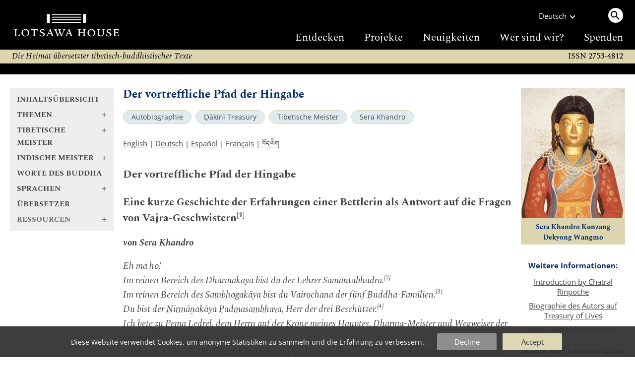

--- FILE ---
content_type: text/html
request_url: https://www.lotsawahouse.org/de/tibetan-masters/sera-khandro/excellent-path-of-devotion
body_size: 36313
content:
<!DOCTYPE HTML>
<html>
<head>
	<meta http-equiv="Content-Type" content="text/html; charset=utf-8">
	<meta name="viewport" content="width=device-width, initial-scale=1">
	<meta name="format-detection" content="telephone=no">
	<link rel="shortcut icon" href="/Static/favicon.ico" type="image/vnd.microsoft.icon">
	<link rel="alternate" type="application/rss+xml" title="Lotsawa House Feed" href="/rss.xml">
	<title>Der vortreffliche Pfad der Hingabe | Lotsawa House</title>
<style type="text/css">
@font-face {
	font-family: "DDCUchen";
	src: url('/Static/fonts/ddc_uchen.woff2') format('woff2');
	font-weight: normal;
	font-style: normal;
}
@font-face {
	font-family: 'Spectral';
	font-style: normal;
	font-weight: 400;
	font-display: swap;
	src: url('/Static/fonts/Spectral-normal-400-latin.woff2') format('woff2');
	unicode-range: U+0000-00FF, U+0131, U+0152-0153, U+02BB-02BC, U+02C6, U+02DA, U+02DC, U+0304, U+0308, U+0329, U+2000-206F, U+2074, U+20AC, U+2122, U+2191, U+2193, U+2212, U+2215, U+FEFF, U+FFFD;
}
@font-face {
	font-family: 'OpenSans';
	font-style: normal;
	font-weight: 300 800;
	font-stretch: 100%;
	font-display: swap;
	src: url('/Static/fonts/OpenSans-normal-latin.woff2') format('woff2');
	unicode-range: U+0000-00FF, U+0131, U+0152-0153, U+02BB-02BC, U+02C6, U+02DA, U+02DC, U+0304, U+0308, U+0329, U+2000-206F, U+2074, U+20AC, U+2122, U+2191, U+2193, U+2212, U+2215, U+FEFF, U+FFFD;
}
</style>
	<link rel="stylesheet" type="text/css" media="all" href="/Static/lh5.14.css">
	<link rel="stylesheet" type="text/css" media="print" href="/Static/print3.css">
	<link rel="canonical" href="https://www.lotsawahouse.org/de/tibetan-masters/sera-khandro/excellent-path-of-devotion">
	<link rel="icon" type="image/png" sizes="150x150" href="/Static/apple-touch-icon.png">
	<link rel="apple-touch-icon" sizes="150x150" href="/Static/apple-touch-icon.png">
	<meta property="og:image" content="/Images/Sera_Khandro_statue.jpg">
	<meta property="og:title" content="Der vortreffliche Pfad der Hingabe">
</head>
<body>
<div class="top-bar">
	<div class="burger-menu"><div class="bar one"></div><div class="bar two"></div><div class="bar three"></div></div>
	<a class="logo" href="/"><img src="/Static/logo2-bare-white.svg"></a>
	<div class="search-menu"><span class="search-circle"><img src="/Static/search.svg"></span></div>
</div>
<div class="top-desktop-wrapper"><div class="top-desktop">
	<a class="logo" href="/"><img class="logo" src="/Static/logo2-white.svg"></a>
	<div class="sep"></div>
	<div class="right">
		<div class="row1">
			<div class="language">
				<div>Deutsch</div><div class="chevron"></div>
				<div class="langs-menu">
					<a href="/free-translations-tibetan-buddhist-texts" class="active">English</a>
					<a href="/es/free-translations-tibetan-buddhist-texts">Español</a>
					<a href="/fr/free-translations-tibetan-buddhist-texts">Français</a>
					<a href="/it/traduzioni-in-italiano">Italiano</a>
					<a href="/nl/vertalingen-in-het-nederlands">Nederlands</a>
					<a href="/pt/free-translations-tibetan-buddhist-texts">Português</a>
					<a href="/zh/translations-in-chinese">中文</a>
					<a href="/bo/free-translations-tibetan-buddhist-texts"><span class="TibetanInlineEnglish">བོད་ཡིག</span></a>
				</div>
			</div>
			<div class="desktop-search"><a class="search-circle"><img src="/Static/search.svg"></a></div>
		</div>
		<div class="row2">
			<a href="/de/free-translations-tibetan-buddhist-texts">Entdecken</a>
			<a href="/de/about/projects">Projekte</a>
			<a href="https://mailchi.mp/4521e705864e/subscribe-to-lotsawa-house-news">Neuigkeiten</a>
			<a href="/about/">Wer sind wir?</a>
			<a href="/de/donations">Spenden</a>
		</div>
	</div>
</div></div>
<form id="search-form" action="/de/search" method="GET" autocomplete="off">
<div id="top-search-outer"><div class="top-search">
	<input type="hidden" name="lang" value="de">
	<input id="top-search-input" type="text" value="" name="q" placeholder="Suchen...">
	<input type="image" id="top-search-submit" alt="" src="/Static/search.svg">
	<div id="pop-search" class="completion popup"></div>
</div></div>
</form>
<div class="tag-line">
	<i>
	Die Heimat übersetzter tibetisch-buddhistischer Texte
	
	</i>
	<div class="issn2">ISSN 2753-4812</div>
</div>
<div class="issn-line"><span class="txt">ISSN 2753-4812</span></div>
<div class="wrapper">
		<div class="leftcol">
			<div id="leftcol-nav"><div style="height:262px"></div></div>
		</div>
		<div class="sepcol"></div>
		<div class="maincol">
				<!-- TWO COLUMN LAYOUT -->
<div id="content" class="clearfix">
<h1>Der vortreffliche Pfad der Hingabe</h1>
<!-- categories -->
<div class="categories">
		<a class="tag-circle" href="/de/topics/autobiography/">Autobiographie</a>
		<a class="tag-circle" href="/de/topics/dakini-treasury/">Ḍākinī Treasury</a>
		<a class="tag-circle" href="/de/tibetan-masters/">Tibetische Meister</a>
		<a class="tag-circle" href="/de/tibetan-masters/sera-khandro/">Sera Khandro</a>
</div>
<!-- available languages -->
<p id="lang-list">
		<a href="/tibetan-masters/sera-khandro/excellent-path-of-devotion">English</a>
		 | 
		<a href="/de/tibetan-masters/sera-khandro/excellent-path-of-devotion">Deutsch</a>
		 | 
		<a href="/es/tibetan-masters/sera-khandro/excellent-path-of-devotion">Español</a>
		 | 
		<a href="/fr/tibetan-masters/sera-khandro/excellent-path-of-devotion">Français</a>
		 | 
		<a href="/bo/tibetan-masters/sera-khandro/excellent-path-of-devotion"><span class="TibetanInlineEnglish">བོད་ཡིག</span></a>
</p>
<div id="image-plus-mobe"></div>
<!-- begin index -->
<div id="maintext">
	<h2>Der vortreffliche Pfad der Hingabe</h2>
<h3>Eine kurze Geschichte der Erfahrungen einer Bettlerin als Antwort auf die Fragen von Vajra-Geschwistern<a href="#fn:1" id="fnref:1" title="see footnote" class="footnote">[1]</a></h3>
<p><strong><em>von Sera Khandro</em></strong></p>
<p><em>Eh ma ho!<br/>
Im reinen Bereich des Dharmakāya bist du der Lehrer Samantabhadra.<a href="#fn:2" id="fnref:2" title="see footnote" class="footnote">[2]</a><br/>
Im reinen Bereich des Sambhogakāya bist du Vairochana der fünf Buddha-Familien.<a href="#fn:3" id="fnref:3" title="see footnote" class="footnote">[3]</a><br/>
Du bist der Nirmāṇakāya Padmasambhava, Herr der drei Beschützer.<a href="#fn:4" id="fnref:4" title="see footnote" class="footnote">[4]</a><br/>
Ich bete zu Pema Ledrel, dem Herrn auf der Krone meines Hauptes, Dharma-Meister und Wegweiser der Schüler.<a href="#fn:5" id="fnref:5" title="see footnote" class="footnote">[5]</a><br/>
Nachdem du meinen Geist zur Reife gebracht und befreit hast, mögest du als der Herr der Familien auf meinem Kronchakra der großen Seligkeit verweilen und vollkommen den Segen der höchsten, scharfsinnigsten Intelligenz übertragen.</em> </p>
<p>Wie die Vajra-Prophezeiungen<a href="#fn:6" id="fnref:6" title="see footnote" class="footnote">[6]</a> deutlich vorhersagen,<br/>
sind der Dharmakāya Samantabhadrī, der Sambhogakāya Vajravārāhī,<br/>
und der Nirmāṇakāya Yeshe Tsögyal von Karchen –<br/>
sowie ihre Geist-Emanation der erleuchteten Rede Dorje Shyiwa Tso<a href="#fn:7" id="fnref:7" title="see footnote" class="footnote">[7]</a> –<br/>
alle meine illusorischen Emanationen aus vielen vergangenen Leben.<br/>
Dennoch bin ich eine einfache Frau<br/>
mit wenig Wissen und einer gewöhnlichen Form.<br/>
Mir mangelt es selbst an den kleinsten Qualitäten aus Studium, Konzentration und Meditation,<br/>
ständig werde ich von den Zwängen der Faulheit und Ablenkung gequält.<br/>
Wenn eine unwürdige Person wie ich einen tiefgründigen Bericht<br/>
über das Entstehen ausgezeichneter Lehren und edler Qualitäten schreiben möchte,<br/>
ist das mit Lotosblumen am Himmelszelt vergleichbar –<br/>
jeder weiß, dass es sie nicht gibt.<a href="#fn:8" id="fnref:8" title="see footnote" class="footnote">[8]</a><br/>
Dennoch baten mich zwei eng vertraute Vajra-Geschwister<a href="#fn:9" id="fnref:9" title="see footnote" class="footnote">[9]</a> eindringlich, dies zu verfassen;<br/>
und um sie nicht zu enttäuschen,<br/>
werde ich hier die Fakten meiner gegenwärtigen Geburt kurz beschreiben,<br/>
die durch zuvor angesammelte Verdienste ermöglicht wurde.<br/>
Möge die Versammlung der im Raum wandelnden Dākinīs mir ihre Erlaubnis erteilen!<a href="#fn:10" id="fnref:10" title="see footnote" class="footnote">[10]</a> </p>
<p>Vor langer Zeit, zu Füßen des Buddhas, war ich als Utpalma bekannt,<a href="#fn:11" id="fnref:11" title="see footnote" class="footnote">[11]</a><br/>
im Land Indien war ich Rolang Derol;<br/>
und in der Gegenwart von Padmasambhava war ich Dorje Shyiwa Tso.<br/>
In Khotan <a href="#fn:12" id="fnref:12" title="see footnote" class="footnote">[12]</a> war ich die nepalesische Dame Changchub Drön.<br/>
Dann, nach vielen Wiedergeburten,<br/>
wurde ich als Kunzang Dekyong Chönyi Wangmo in Lhasa, Tibet,<a href="#fn:13" id="fnref:13" title="see footnote" class="footnote">[13]</a><br/>
in einer edlen und reichen Familie mit adeligem Rang<a href="#fn:14" id="fnref:14" title="see footnote" class="footnote">[14]</a> geboren.<br/>
Von klein auf fühlte ich mich mit dem Dharma verbunden,<br/>
und trug die Sehnsucht in mir, zum Wohle aller Wesen zu erwachen.<a href="#fn:15" id="fnref:15" title="see footnote" class="footnote">[15]</a><br/>
Als ich sah, dass die acht weltlichen Sorgen sinnlos waren,<a href="#fn:16" id="fnref:16" title="see footnote" class="footnote">[16]</a><br/>
betete ich ununterbrochen zu den Drei Juwelen<a href="#fn:17" id="fnref:17" title="see footnote" class="footnote">[17]</a>.<br/>
Das Ergebnis solcher Wunschgebete: Als ich acht Jahre alt wurde,<br/>
segneten mich die Ḍākinīs und sorgten<br/>
und beschützten mich wie ihre eigene geliebte Tochter.<br/>
Die edle Tārā, <a href="#fn:18" id="fnref:18" title="see footnote" class="footnote">[18]</a> die als Nonne erschien, nahm mich als Schülerin an
und erteilte mir Ratschläge, wie man Bodhichitta erweckt.<br/>
Kungabüma,<a href="#fn:19" id="fnref:19" title="see footnote" class="footnote">[19]</a> führte mich durch die Pforte des Dharmas,<br/>
indem sie mir Zufluchtsgelübde und so weiter übertrug<br/>
und mir den Weg zur Befreiung zeigte.<br/>
Obwohl meine Eltern aus einer guten Familie stammten,<br/>
mit einem tugendhaften, dem Dharma zugeneigten Geist,<br/>
hatten sie Einfluss in der Gesellschaft und strebten nach Macht.<br/>
Deshalb führte ich einige Jahre lang ein Leben,<br/>
in dem sich sowohl spirituelle als auch weltliche Angelegenheiten vermischten,<br/>
während ich die Aufsicht über unsere Bediensteten und Diener innehatte.<br/>
Auf Geheiß meines Vaters sollte ich heiraten,<br/>
und dieser Befehl stürzte mich in tiefe Qualen und Verzweiflung.<br/>
Fest entschlossen, mich dem zu entziehen, betete ich zu Padmasambhava,<br/>
Yeshe Tsögyal, und zu den im Raum wandelnden Dākas und Dākinīs;<br/>
Durch die Kraft dieser flehentlichen Gebete<br/>
war ich fähig, dieses Hindernis des Saṃsāra zu überwinden.<br/>
Im Alter von zwölf Jahren trug mein positives Karma Früchte<br/>
und Saraha<a href="#fn:20" id="fnref:20" title="see footnote" class="footnote">[20]</a> nahm mich als seine Schülerin an.<br/>
Er lehrte mich die Wege der Reifung und Befreiung<br/>
und die Kernanweisungen des vierten Chakras<a href="#fn:21" id="fnref:21" title="see footnote" class="footnote">[21]</a>.<br/>
Er gewährte mir diese Übertragung vollständig,<br/>
so als würde er mir seinen wertvollsten Reichtum geben.<br/>
Durch [die Ausübung] dieser Praxis<br/>
wurden die Verdunkelungen in meinen Kanälen und Winden ein wenig verringert;<br/>
und ich machte Fortschritte in den sechs Zeichen des Eintretens, Verweilens und der Untrennbarkeit.<a href="#fn:22" id="fnref:22" title="see footnote" class="footnote">[22]</a><br/>
Magische Entfaltungen von Weisheits- und weltlichen Göttern und Dämonen<br/>
verstärkten meine Erkenntnis, und ich verwirklichte Gewahrseins-Weisheit.<br/>
Ich wusste, dass das Auftauchen der Formen von Göttern und Dämonen<br/>
die Erscheinungen meines Geistes waren,<br/>
daher musste ich im Geist keine Maske der Verwirklichung fabrizieren.<br/>
Für einige Zeit sorgte ich für diese Götter und Dämonen wie für meine eigenen Schüler. </p>
<p>Als ich dreizehn Jahre alt war,<br/>
begegnete ich, aufgrund der Kraft zuvor angesammelter Gebete,<br/>
dem mächtigen Siddha Kukupa.<a href="#fn:23" id="fnref:23" title="see footnote" class="footnote">[23]</a><br/>
Er führte mich in die Kernunterweisungen<br/>
über die Auflösung von Verdunklungen in den Kanälen und Winden ein.<br/>
Mit den fünf Chakras als Stütze<br/>
lehrte er die Stufen des Pfades der äußeren und inneren Mahamudra und die geheimen Lehren.<br/>
Durch die Kraft des Lösens der Knoten in meinem Herzkanal<br/>
übergaben mir die Weisheitswesen unverfälschte symbolische Schriftrollen;<br/>
und ich erblickte wahrhaftig das Antlitz von Padmasambhava und Yeshe Tsögyal.<br/>
Ich wurde als Gesandte dieser Weisheitswesen ermächtigt,<br/>
die prophezeiten, dass die Zeit reif war, anderen zu helfen,<br/>
und sie erteilten Ratschläge, wie man die beiden Ziele schrittweise erreichen kann:<a href="#fn:24" id="fnref:24" title="see footnote" class="footnote">[24]</a> </p>
<blockquote>
<p>In der Richtung von Kham – dem Land der Kannibalen –<br/>
verweilen deine Gefährten, Dharma-Halter und Schüler.<br/>
Du wirst sie demütig und geschickt in den drei Ländern führen. </p>
</blockquote>
<p>So erteilten sie viele Prophezeiungen und Ratschläge,<br/>
und ich empfing Übertragungen der beiden geheimen Schatzkammern der Dākinīs.<a href="#fn:25" id="fnref:25" title="see footnote" class="footnote">[25]</a><br/>
Sie übergaben mir die symbolischen Schriftrollen,<br/>
die gegenwärtige und zukünftige Ereignisse voraussagten.<br/>
Sie verkündeten, dass ich in der Zukunft<br/>
die Macht haben würde, jene, die mit mir verbundenen sind,<br/>
in das Reich der Ḍākinīs, ein selbst erscheinendes reines Land, zu führen;<br/>
und sie vertrauten mir diese schriftlichen Dekrete an.<br/>
Yudrönma half mir direkt, indem sie<br/>
die Hinweise der Dākinīs über zukünftige Geschehnisse aufschrieb.<a href="#fn:26" id="fnref:26" title="see footnote" class="footnote">[26]</a><br/>
Vor allem lehrte sie mich die Methoden<br/>
der Prüfung der Gefährten aus den fünf Klassen <a href="#fn:27" id="fnref:27" title="see footnote" class="footnote">[27]</a><br/>
und die Aktivitäten des magnetischen Anziehens, Trainierens und des Reifens<a href="#fn:28" id="fnref:28" title="see footnote" class="footnote">[28]</a>.<br/>
Nachdem sie mir Texte mit den symbolischen Botschaften<br/>
der Vidyādharas,<a href="#fn:29" id="fnref:29" title="see footnote" class="footnote">[29]</a> von Orgyen auf der Kupferinsel,<a href="#fn:30" id="fnref:30" title="see footnote" class="footnote">[30]</a><br/>
und der Dākinīs gezeigt hatte, gab sie mir mündliche Anweisungen<br/>
mit Weissagungen über die Gegenwart und die Zukunft.<br/>
Auf dieser Grundlage war ich in der Lage, formlosen Göttern und Dämonen zu helfen.<br/>
Die Beschützer und lokalen Geister Tibets,<br/>
wie Nyenchen<a href="#fn:31" id="fnref:31" title="see footnote" class="footnote">[31]</a> und andere, schufen günstige Bedingungen;<br/>
und obgleich sie mir mehrere Schätze überreichten,<br/>
verbarg ich sie wieder für das [zukünftige] Wohl Tibets.</p>
<p>Zu dieser Zeit sprach eine Nonne, von der man glaubte, sie sei Kungabüma: </p>
<blockquote>
<p><em>Kennst du die Bedeutung der Leerheit?<br/>
Wenn du die Bedeutung der Leerheit nicht erkennst, wird,<br/>
selbst wenn du inspiriert bist, tugendhaft zu sprechen und zu handeln,<br/>
der Nutzen daraus unbedeutend sein.<br/>
An alles gebunden durch die engen Fesseln der Selbstsucht,<br/>
wirst du dein Leben damit verbringen, Tugend und Untugend zu jonglieren.<br/>
Die Folge davon ist, Wiedergeburt in den drei höheren Zuständen<br/>
sowie in den niederen Bereichen anzunehmen<br/>
und zwischen diesen zu kreisen, während du weiter innerhalb der Grenzen des Saṃsāra verharrst.<br/>
Sei also nicht blind für deine eigene Weisheit.<br/>
Wisse, was du annehmen und was du ablehnen musst,<br/>
halte die Praxis dieser selbstverweilenden Weisheit aufrecht –<br/>
das große Geheimnis des Geistes.</em> </p>
</blockquote>
<p>Ich antwortete: </p>
<blockquote>
<p><em>Höchste unter den Drei-Kāya-Dākinīs, Varāhī –<br/>
Yoginī des magischen Weisheitstanzes –<br/>
zu dir bete ich mit unwiderruflicher Hingabe.<br/>
Bitte zeige mir das Geheimnis meines Geistes.<br/>
Gewähre mir deinen Segen, edle Dame, damit ich so werde wie du,<br/>
anstatt in diesem Leben im Saṃsāra zu verharren.</em> </p>
</blockquote>
<p>Die Göttin sprach:</p>
<blockquote>
<p><em>Eh ma ho!<br/>
Lausche, reine Glückselige,<br/>
dieser Erklärung der mündlichen Anleitungen über das Geheimnis des Geistes.<br/>
Entspanne zuerst Körper, Sprache und Geist in Gelassenheit;<br/>
die Kernpunkte des Körpers sind die sieben Punkte von Vairochana.<a href="#fn:32" id="fnref:32" title="see footnote" class="footnote">[32]</a><br/>
Der Kernpunkt der Rede ist, mit dem Reden aufzuhören,<br/>
so als würden die Saiten einer Vina<a href="#fn:33" id="fnref:33" title="see footnote" class="footnote">[33]</a> reißen.<br/>
Versuche, nicht zu sprechen.<br/>
Lass deine Stimme und deinen Atem ruhen, wo sie sind.<br/>
Der Kernpunkt für den Geist ist, ihn<br/>
in einem ungezwungenen, klaren und leeren Zustand ruhen zu lassen.<br/>
Die Natur des Geistes ist leer –<br/>
der Dharmakāya, frei von Ausführlichkeit.<br/>
Sein Aspekt klaren Lichts ist der Sambhogakāya,<br/>
ungehindertes Selbstleuchten.<br/>
Sein Ausstrahlen und Wiederauehmen, die Erscheinungen von allem, was auftaucht, ist der Nirmāṇakāya.<br/>
Gewahrsein, untrennbar von den drei Kāyas,<br/>
ist im Urgrund vervollkommnet.<br/>
Für jene mit überlegenen Fähigkeiten,<br/>
die Selbsterscheinungen als Gewahrsein begreifen können,<br/>
sind diese wesentlichen mündlichen Belehrungen äußerst tiefgründig.<br/>
Jene, mit mittleren Fähigkeiten, deren Geist sich auf Objekte stützt,<br/>
benötigen die mündlichen Belehrungen zur Zerstörung des Hauses der dualistischen Fixierung,<br/>
durch die Unterscheidung von Saṃsāra und Erleuchtung mit Körper, Sprache und Geist<br/>
und durch das Untersuchen von Entstehen und Verweilen des Geistes und so weiter.<a href="#fn:34" id="fnref:34" title="see footnote" class="footnote">[34]</a><br/>
Du musst dir meinen Rat – diese tiefgründigen mündlichen Anweisungen-
zu Herzen nehmen, ohne faul zu sein wie ein Kind<br/>
oder zuzulassen, dass sie vergeudet werden.<br/>
Die Sicht der Leerheit ist nichts anderes als das.<br/>
Das Gewahrsein der drei Kāyas ist genau das.<br/>
Selbstentstehende Weisheit ist das.<br/>
Selbst wenn du das gesamte dreitausendfache Universum durchforschst,<br/>
wirst du kein höheres Geheimnis des Geistes finden.<br/>
Da dein Geist in Wirklichkeit der vollendete Buddha ist,<br/>
suche nicht anderswo nach einem anderen sogenannten Buddha.</em> </p>
</blockquote>
<p>Dann verschwand sie wie ein Regenbogen in den Himmel.</p>
<p>Getreu dem Rat dieser Dākinī fasste ich den Entschluss, mich bis zu meinem Tod in der Praxis zu bemühen.<br/>
Von meinem vierzehnten bis zu meinem achtzehnten Lebensjahr<br/>
nahm ich, um den Dharma zu verwirklichen.<br/>
mit Körper und Rede zahlreiche Entbehrungen auf mich.<br/>
Auch wenn ich fast einen Monat lang keinen Bissen Nahrung zu mir nahm,<br/>
tat ich nichts, was dem Dharma widersprach.<br/>
Bereits in jungen Jahren schenkte ich dem Lama<br/>
den Drei Juwelen und den Weisheitsgöttern mein Vertrauen;<br/>
Deshalb kümmerte ich mich nicht darum, welch unerträgliches Leid mir widerfuhr,<br/>
ich betrachtete alles als das Ergebnis meines zuvor angesammelten Karmas.<br/>
Ich wusste, sollte es mir nicht gelingen, den erhabenen Dharma in meinem jetzigen Leben zu verwirklichen,<br/>
dann hätte ich keinerlei Möglichkeit, die große Güte<br/>
aller fühlenden Wesen im Allgemeinen und besonders die meiner Eltern zu vergelten.<br/>
Dies bedenkend ließ ich – mit großer Anstrengung aus der Tiefe meines Herzens –<br/>
meine Heimat hinter mir, die wie ein Land der Kannibalen geworden war,<br/>
und landete durch die Kraft meiner früheren Wunschgebete<br/>
und meines karmisch begünstigten Glückes schließlich im östlichen Land Amdo-Golok.<a href="#fn:35" id="fnref:35" title="see footnote" class="footnote">[35]</a> </p>
<p>Wegen meines niedrigen Standes und meiner Armut<br/>
wurde ich von nahezu allen geschmäht und misshandelt.<br/>
Und obwohl ich die Fähigkeit besaß, tiefgründige Erdschätze zu enthüllen<a href="#fn:36" id="fnref:36" title="see footnote" class="footnote">[36]</a>,<br/>
kam es nicht dazu, weil mir die geeigneten Gefährten,<br/>
Dharma-Halter und dergleichen fehlten.<a href="#fn:37" id="fnref:37" title="see footnote" class="footnote">[37]</a><br/>
Wann immer ich von mannigfaltigen negativen Umständen gequält wurde,<br/>
opferte ich dem Mandala der Raumaktivitäts-Dākinīs ein Ganachakra<a href="#fn:38" id="fnref:38" title="see footnote" class="footnote">[38]</a>
und rief sie mit diesem Gebet an: </p>
<blockquote>
<p><em>Ach! Oh Weisheits-Ḍākinīs –<br/>
bitte lasst euer Mitgefühl nicht in der Weite des Friedens ruhen.<br/>
Blickt voll liebender Güte auf dieses unglückliche Mädchen.<br/>
Obwohl ich in Übereinstimmung mit den Anweisungen der Dākinīs gehandelt habe,<br/>
ist es schwierig für mich, den Lehren und Wesen zu nützen.<br/>
In diesen degenerierten Zeiten,<br/>
werden die Menschen von falschen Ansichten und Dämonen getäuscht;<br/>
und jene, die im Einklang mit dem Dharma praktizieren<br/>
sind so selten wie Sterne am helllichten Tag.<br/>
Die Menschen halten Nahrung erworben mittels schädlicher<br/>
religiöser Opfergaben und falschem Lebensunterhalt für Medizin.<br/>
Sie täuschen andere mit List und denken, es könne ihnen nichts anhaben.<br/>
Sie nehmen das Essen, vertrauensvoll dargebracht von den Lebenden,<br/>
um die Schulden der Toten auf sich zu nehmen,<a href="#fn:39" id="fnref:39" title="see footnote" class="footnote">[39]</a><br/>
und missachten das Gesetz von Ursache und Wirkung –<br/>
solche Menschen verfallen in alle Arten von Negativität.<br/>
Wenn solch eindeutige Anzeichen für diese degenerierten Zeiten auftreten,<br/>
wie kann dann jemand wie ich helfen,<br/>
den Niedergang der Lehre und der Wesen zu beenden?<br/>
Diese starrköpfigen Menschen voller falscher Ansichten<br/>
werden wütend, wenn sie freundlich behandelt werden.<br/>
Sie sagen, Menschen, die im Einklang mit dem Dharma handeln, seien töricht.<br/>
Obwohl ich sie, in Übereinstimmung mit den Lehren des Buddha,<br/>
mehr schätzte als mich selbst und ein Gewand der Geduld anlegte<br/>
und Gutes und Schlechtes mit einem Geschmack betrachtete –<br/>
sagten sie, ich sei ein schlechter Mensch,<br/>
ich gliche einem Hund, der Gut und Böse nicht versteht.<br/>
Diese vielen Verurteilungen und Vorwürfe,<br/>
führten alle zu dem Glauben, mir fehle es an edlen Eigenschaften.<br/>
Als Ziel solcher Beschimpfungen, Verleumdungen und falscher Ansichten<br/>
war gar nicht daran zu denken, dass ich anderen nützte –<br/>
ich war vielmehr die Ursache für den Ruin aller!<br/>
Deshalb möchte ich mich meines unwürdigen Körpers entledigen<br/>
und als Mann wiedergeboren werden, der die Freiheit hat, den Dharma zu praktizieren.<a href="#fn:40" id="fnref:40" title="see footnote" class="footnote">[40]</a><br/>
Und dennoch werde ich mich weiterhin bemühen, die Wünsche<br/>
des Gurus und der Gefährtin zu erfüllen und der Lehre und den Wesen<br/>
im Einklang mit den Anweisungen der Dākinīs zu nützen.<br/>
Bitte hört mich nun an,<br/>
ihr, die ihr in den Weiten der Weisheit weilt!</em> </p>
</blockquote>
<p>Durch die Kraft meines inständigen Wehklagens und Rufens nach ihnen,<br/>
erhoben sich die Emanationen des Raumes als Ornamente der weiten Ausdehnung.<br/>
Die große Mutter der weiten Ausdehnung, die alles erhellende Königin des Raumes,<br/>
enthüllte diese Worte in den geheimen Symbolen der im Raum erscheinenden Ḍākinīs: </p>
<blockquote>
<p><em>Eh eh ya!<br/>
Die Leuchtkraft des Juwels am östlichen Himmel<br/>
vertreibt unvoreingenommen die Dunkelheit der Wesen.<br/>
Wie sollte da eine Sichtweise von gut oder schlecht<br/>
hinsichtlich des Körpers einer Gesandten der Mutter-Dākinīs möglich sein?<br/>
Alles hängt von deinen Schülerinnen und Schülern und ihren karmischen Bestrebungen ab.<br/>
Lass dein Herz nicht müde, traurig oder entmutigt werden.<br/>
Im Alter von acht bis vierzehn Jahren:<br/>
warst du, aufgrund der Kraft deiner früheren Gebete an den Lotusgeborenen,<br/>
in der Lage, Göttern und Dämonen ein wenig zu nützen.<br/>
Es gibt aber keinen Grund, stolz zu sein, denn das war dein vorheriges Karma.<br/>
Vom fünfzehnten bis zum zwanzigsten Lebensjahr<br/>
wirst du unerträgliches Leid erfahren.<br/>
Lass dich nicht entmutigen;<br/>
denn es wird das Ende dieses Karmas sein.<br/>
Vom einundzwanzigsten bis zum achtundzwanzigsten Lebensjahr<br/>
werden aufgrund der schädlichen Umstände, die deine Schüler umgeben,<br/>
deine negativen Beziehungen mit Menschen<br/>
zahlreicher sein als deine positiven.<br/>
Dennoch, wenn du Padmasambhava und Yeshe Tsögyal<br/>
ohne zu zögern anflehst,<br/>
wirst du den für dich vorbestimmten Schatzbegleitern<br/>
und karmischen Dharma-Haltern begegnen.<br/>
Von diesem Zeitpunkt an wird allmählich<br/>
deine Fähigkeit, der Lehre und den Wesen zu nützen, zunehmen,<br/>
und nach und nach werden deine negativen Bindungen<br/>
im Vergleich zu den guten Bindungen abnehmen.<br/>
Einmal mehr gilt: Egal, ob die Menschen, mit denen du<br/>
verbunden bist, gut oder schlecht sind –<br/>
sie sind nach wie vor deine Schüler, die du zähmen musst,<br/>
du musst dich von Vorlieben und Abneigungen, Freude und Kummer befreien.<br/>
Du musst mit unerschütterlichem Gleichmut auf sie schauen.<br/>
Für diejenigen, die Abgesandte der Mutter-Dākinīs sind,<br/>
hängt alles von glückverheißenden Verbindungen ab.<br/>
Es ist wichtig, vorsichtig zu sein und geschickt zu handeln.<br/>
Ob du eine Schatzenthüllerin wirst oder nicht,<br/>
hängt allein von dir ab.<br/>
Wenn du die Anweisungen der Weisheits-Dākinīs nicht befolgst:<br/>
Auch wenn du den Auftrag hast, Schätze zu entdecken,<br/>
könnte dies durch negative Ereignisse behindert werden;<br/>
und es könnte zu unerwünschten Folgen für dich kommen.<br/>
Auch wenn du eine Schatzermächtigung besitzt,<br/>
könnten andere Umstände dich überwältigen.<br/>
Du könntest dich in einen Haushalter verlieben und seine Frau werden<br/>
und dadurch deine spirituellen Ziele aus den Augen verlieren;<br/>
und dann lägen deine Schatzaktivitäten im Verborgenen.<br/>
Würdest du dich auf derartiges Verhalten einlassen, wäre das wirklich eine Schande.<br/>
Erfüllst du hingegen die Gebote der Ḍākinīs,<br/>
wirst du zweifellos dir selbst und anderen nützen.<br/>
Verstehst du diese Prophezeiungen, junge Frau aus edler Familie?<br/>
Ich, eine Manifestation des Raumes, löse mich wieder in den Raum auf!</em> </p>
</blockquote>
<p>Dann verschwand sie als Licht im Raum.<br/>
Von meinem neunzehnten bis zu meinem achtundzwanzigsten Lebensjahr
schwankten meine Erfahrungen von Freude und Leid wie Wellen auf dem Wasser.<br/>
Die Hälfte davon geschah um des Dharmas willen;<br/>
der Rest war weltliches Leid.<br/>
Speziell auf Anweisung eines Lamas,<br/>
von dem ich Ermächtigungen erhalten hatte,<br/>
heiratete ich und betätigte mich in weltlichen Aktivitäten.<a href="#fn:41" id="fnref:41" title="see footnote" class="footnote">[41]</a><br/>
Aber es gelang mir nie, irgendjemanden glücklich zu machen.<br/>
Durch diese Umstände aufgewühlt, verzweifelte ich am Saṃsāra. </p>
<p>Als ich einmal darüber nachdachte,<br/>
in das Reich des unsichtbaren glorreichen Berges aufzubrechen,<br/>
erschienen zwei wunderschöne Mädchen aus einem nichtmenschlichen Land.<br/>
Sie waren mit vielerlei kostbaren Juwelen geschmückt und sprachen lieblich: </p>
<blockquote>
<p><em>Eh ma, hör zu, Freundin, kennst du uns zwei?<br/>
Wir sind edle Dākinīs aus einem verborgenen reinen Bereich<br/>
mit wertvollen Ratschlägen für dich.<br/>
Edle Dame, ist es angebracht für dich,<br/>
zu der glückseligen Zitadelle der Dākinīs aufzubrechen?<br/>
Werden in degenerierten Zeiten die Gemüter der Wesen nicht<br/>
von dämonischen Kräften kontrolliert?<br/>
Streite nicht mit deinem Gefährten.<br/>
Weißt du nicht, dass der Schaden des Samaya-Bruchs dich treffen wird?<a href="#fn:42" id="fnref:42" title="see footnote" class="footnote">[42]</a><br/>
Die Gebieterin namens Pal,<a href="#fn:43" id="fnref:43" title="see footnote" class="footnote">[43]</a><br/>
wird dich daran erinnern, Tugend zu praktizieren.<br/>
Um Verhaftung oder Abneigung gegenüber dieser Situation aufzugeben,<br/>
wird es nicht am besten sein, die Dinge einfach sein zu lassen, wie sie sind?<br/>
Wenn der Drache ihre Krone ziert,<br/>
mit [einem im Jahr] der Eisernen Schlange aus dem Süden] Geborenen,<a href="#fn:44" id="fnref:44" title="see footnote" class="footnote">[44]</a><br/>
wirst du alsbald das kostbare Juwel erhalten.<br/>
Ist das nicht die Erfüllung des zweifachen Ziels?<br/>
Jetzt ist nicht der richtige Zeitpunkt für dich, in unser Reich einzugehen.<br/>
Durch die Ermutigung<br/>
des erhabenen Wesens, geboren im Jahr des Pferdes,<a href="#fn:45" id="fnref:45" title="see footnote" class="footnote">[45]</a><br/>
werden sich für den, der Vajra genannt wird,<a href="#fn:46" id="fnref:46" title="see footnote" class="footnote">[46]</a> günstige Bedingungen ergeben.<br/>
Verstehst du das?<br/>
Für drei Jahre und drei Monate solltest du niemanden sehen.<br/>
Wenn du fleißig praktizierst:<br/>
wird er zum unverwechselbaren besonderen Anlass der Dākinīs am Saga Dawa,<br/>
[deine Hindernisse] zerstreuen, weißt du das nicht?<a href="#fn:47" id="fnref:47" title="see footnote" class="footnote">[47]</a><br/>
Welche Handlungen auch immer du ausführst,<br/>
wenn du vollkommen gemäß den Prophezeiungen der Ḍākinīs praktizierst,<br/>
wirst du das Banner der beiden Schatzüberlieferungslinien erlangen,<br/>
weißt du das nicht?<a href="#fn:48" id="fnref:48" title="see footnote" class="footnote">[48]</a><br/>
Wir werden immer wieder kommen und dir Prophezeiungen für die Zukunft überbringen.<br/>
Teile sie nicht mit anderen;<br/>
sie sind in Geheimhaltung versiegelt.<br/>
Verbirg sie in der Weite deines Herzens.</em> </p>
</blockquote>
<p>Dann lösten sie sich wie Regenbögen in der Weite des Himmels auf.<br/>
Daraufhin wurde ich ein wenig krank. </p>
<p>Dann verfolgte mich eine Emanation des großen Schatzenthüllers Karma Lingpa,<br/>
Jigdrel Chökyi Lodrö Rinpoche,<a href="#fn:49" id="fnref:49" title="see footnote" class="footnote">[49]</a><br/>
obwohl er [meine Umstände] kannte.<br/>
Er betonte unsere starken Dharma- und Samaya-Verbindungen;<br/>
aber aufgrund der Ratschläge der Ḍākinīs<br/>
hatte ich keine Möglichkeit, seinem Wunsch nachzukommen.<br/>
Etwa zu dieser Zeit trat ein Mönch, der wie ein Paṇḍita<a href="#fn:50" id="fnref:50" title="see footnote" class="footnote">[50]</a> gekleidet war<br/>
und erklärte, er sei Guru Rinpoche,<br/>
an mich heran, während ich Tiere hütete.<br/>
„Kennst du mich?&quot;, fragte er dreimal. </p>
<p>Ich erwiderte:</p>
<blockquote>
<p><em>Wenn du Guru Rinpoche bist,<br/>
besitzt du Allwissenheit der drei Zeiten.<br/>
Dein Wirken ist unergründlich<br/>
und deine Wundertaten sind ungehindert.<br/>
Du hast die höchste Siddhi erreicht,<br/>
du bist der Herausragende unter allen Buddhas.<br/>
Ich verneige mich respektvoll vor dir, unübertroffener Guru.<br/>
In dem Augenblick, in dem die Erscheinungen dieses Lebens sich auflösen,<br/>
mögen ich und alle, die mit mir verbunden sind,<br/>
sofort in der ursprünglichen Weite des Dharmadhātu erwachen,<br/>
untrennbar von dir, edler Guru.</em> </p>
</blockquote>
<p>Als ich dies gesagt hatte, antwortete der Mönch:</p>
<blockquote>
<p><em>Ich bin ein Nirmāṇakāya, frei von Ursachen und Bedingungen,<br/>
spontan gegenwärtig und auf natürliche Weise zum Wohle der lebenden Wesen erschienen.<br/>
Dieser Mönch hat kein anderes Ziel, als den lebenden Wesen zu helfen.<br/>
Ich habe den Vajrakāya erreicht, den höchsten Körper, der formlos ist.<br/>
Auch wenn gewöhnliche Wesen weit davon entfernt sind,<br/>
den Lotusgeborenen direkt zu erblicken –<br/>
wenn sie Guru Rinpoche<br/>
mit der Kraft ihrer früheren Wunschgebete und ihres Vertrauens anrufen,<br/>
werden diese Ergebenen mein Antlitz erblicken, meine Rede hören<br/>
und die Segnungen meines Weisheitsgeistes in den sechs Zeiten empfangen.<br/>
Da auch du mit günstigem Karma gesegnet bist,<br/>
bist du mir begegnet;<br/>
weil du aber deinen Gefährten aufgegeben hast<br/>
und Zweifel gegenüber dem Mantra hegst,<br/>
siehst du mich als einen gewöhnlichen Mönch.<br/>
Wenn du die dir zugedachten Schätze bergen möchtest,<br/>
dann ist hier in der Nähe, in Richtung der südlichen Sonne<br/>
ein Schatzenthüller, der ein anderer ist als ich,<br/>
obwohl er untrennbar von mir ist.<br/>
Der Name dieses Bodhisattvas aus der Vajra-Familie ist Raśmi<a href="#fn:51" id="fnref:51" title="see footnote" class="footnote">[51]</a>,<br/>
Wenn du dich mit diesem Helden vereinigst,<br/>
dann werden vom Süden und bis zum Süden<br/>
die beiden vorhergesagten Schatzübertragungslinien erblühen.<a href="#fn:52" id="fnref:52" title="see footnote" class="footnote">[52]</a><br/>
Wenn die schwarze Eisenschlange zum Bauch des Drachens kommt,<a href="#fn:53" id="fnref:53" title="see footnote" class="footnote">[53]</a><br/>
wird sich aus allen Richtungen ein Schwarm goldener Vögel wie Wolken versammeln.<br/>
Wenn die schwarze Krähe kein Gift herabregnen lässt,<br/>
werden sechzig Jahre lang die barbarischen Kriege verhindert.<br/>
Für eine Weile wird die Sonne der Glückseligkeit und Freude für Tibet aufgehen.<br/>
Es ist entscheidend, die Kernpunkte<br/>
der prophetischen Anleitungen auf deine eigenen Schätze anzuwenden,<br/>
wie Zeitpunkt, Zeichen, wechselseitige Abhängigkeiten und den Rest.</em> </p>
</blockquote>
<p>So sprach er; und dadurch wurden meine Erscheinungen verwandelt und ich fand mich inmitten einer Versammlung von Weisheits-Dākinīs wieder.<br/>
Von der Vina ihrer melodiösen Rede, die dem <em>Kalapingka</em>-Vogel glich,<a href="#fn:54" id="fnref:54" title="see footnote" class="footnote">[54]</a><br/>
erhielt ich die mittlere Dākinī-Schriftrolle meiner tiefgründigen Dharma-Schätze.<br/>
Unmittelbar danach nahm mich Vimaraśmi als seine Schülerin an;
und vom westlichen Tor<br/>
des zweiten großen Schneeberges namens Machen Pomra<a href="#fn:55" id="fnref:55" title="see footnote" class="footnote">[55]</a>,<br/>
am nahegelegenen heiligen Ort der sieben zornvollen Gebieterinnen,<br/>
enthüllte ich den tiefgründigen Schatz<br/>
der <em>Geheimen Schatzkammer der Wirklichkeit der Ḍākinīs</em>.<a href="#fn:56" id="fnref:56" title="see footnote" class="footnote">[56]</a><br/>
Auch an den Orten der Wunscherfüllung – dem Stupa von Ashoka<a href="#fn:57" id="fnref:57" title="see footnote" class="footnote">[57]</a>,<br/>
dem Leuchtend Lodernden Eisenberg,<br/>
dem heiligen Ort von Dong Dzong, dem Garuḍa-Klippengipfel,<br/>
dem Hohen Lotusberg, der Affenfestung und so weiter –<br/>
an den großen und kleinen heiligen Orten,<br/>
entdeckte ich einige Schätze, die immateriell waren,<br/>
und andere, die materiell waren.<br/>
Jeder dieser Schätze enthielt zeitgemäße Vorhersagen.<br/>
Doch wegen der Verdorbenheit unter meinen Schülern<br/>
wurden die verheißungsvollen Verbindungen verdunkelt.<br/>
Dennoch sind zeitgemäße und glückverheißende tiefgründige Lehren<br/>
wie das Hervorsprudeln eines Quellwassers,<br/>
das nicht von der Erde aufgehalten werden kann.<br/>
Auch wenn die Negativität wie der Wind wirbelte, hatte ich keinerlei Angst;<br/>
und ich begegnete allmählich den Gesegneten, die meine Überlieferungslinie wahren würden.<br/>
Ich wurde fähig, geschickt die Aktivitäten<br/>
der acht weltlichen Angelegenheiten aufzugeben.<br/>
Im Alter von neunundzwanzig bis zweiunddreißig Jahren [und]<br/>
aufgrund vorübergehender Lebensumstände und der Reifung von früherem Karma<br/>
wurde ich von meinem Gefährten wie ein unerwünschter Hund verstoßen.<a href="#fn:58" id="fnref:58" title="see footnote" class="footnote">[58]</a><br/>
Bewegt von meinem Zustand, meiner schweren und unerträglichen Krankheit,<a href="#fn:59" id="fnref:59" title="see footnote" class="footnote">[59]</a><br/>
nahm sich der Herr der Zuflucht, der Beschützer auf dem Scheitel meines Hauptes, Pema Ledrel,<br/>
meiner an und übertrug mir seine Dharma-Schatzkammer<br/>
der Ermächtigungen und Belehrungen,<br/>
die die dunkle Unwissenheit in meinem Geist entwurzelte.<br/>
Dann öffnete er die geheime Schatzkammer<br/>
der einhundert Pforten des Weisheitswissens,<br/>
und mein Geist wurde durch den Reichtum des Studiums und der Kontemplation veredelt.<br/>
Insbesonders erwachte ich direkt zur inneren Bedeutung der Weisheit,<br/>
und erlangte den Pfad der Befreiungs-Vereinigung von Mahāmudrā.<br/>
Kraft dessen wuchs mein Ruhm nach außen hin unter den Schülern;<br/>
und innerlich lösten sich die Knoten meines Zentral- und Kehlkanals vollständig.<br/>
Im Geheimen verwirklichte ich die nichtkonzeptionelle Weisheit;<br/>
und ich verbreitete zunehmend die Lehre<br/>
der tiefgründigen Schatzlehren,<br/>
indem ich sie aufschrieb und weitergab.<br/>
Das Wohlergehen der zu Zähmenden wurde mühelos erreicht.<br/>
Versammlungen von Gottheiten, Ḍākinīs, Dharmapālas,<br/>
und Schatzwächtern begleiteten mich wie mein Schatten<br/>
und sorgten für positive Umstände.<br/>
Die Art und Weise, wie sie mir Prophezeiungen und Ratschläge gaben, wird in anderen Texten beschrieben.<a href="#fn:60" id="fnref:60" title="see footnote" class="footnote">[60]</a> </p>
<p>Einmal, nachdem ich vom Helden, der den Wesen nützt<a href="#fn:61" id="fnref:61" title="see footnote" class="footnote">[61]</a>,<br/>
während eines Aufenthalts in der Nähe des Weißen Felsens Ratschläge erhalten hatte,<br/>
erschienen vier nicht-menschliche Frauen mit den Gesichtern von Tiger, Löwe, Bär und Papagei vor mir.<br/>
Wie aus einem Munde verkündeten sie melodiös: </p>
<blockquote>
<p><em>Ha ya hi! Hör zu, Mächtige Yoginī!<br/>
Von der Festung der Dākinīs genannt Tidro<br/>
hat die allsehende Weisheitsmutter<a href="#fn:62" id="fnref:62" title="see footnote" class="footnote">[62]</a> eine erhabene Botschaft für dich gesandt.<br/>
Am höchsten Ort – der Vajra-Felsenfestung –<br/>
in einer Versammlung von Vajra-Dākinīs<br/>
werden zu einer günstigen Zeit und unter günstigen Umständen<br/>
die tiefgründigen Lehren „Die Versammlung des Weisheitsgeistes“<br/>
und „Die Herzessenz der Ḍākinīs“<a href="#fn:63" id="fnref:63" title="see footnote" class="footnote">[63]</a><br/>
als dein unveränderliches Glück erscheinen.<br/>
Es wird das Jahr des Pferdes sein,<a href="#fn:64" id="fnref:64" title="see footnote" class="footnote">[64]</a><br/>
und zu diesem Zeitpunkt ist gewiss, dass weit entfernte Wächter<br/>
dir deine Schätze überreichen werden.<br/>
Aufgrund der Tiefgründigkeit [dieser Schätze] kann große Zwietracht entstehen;<br/>
deshalb musst du diesbezüglich äußerst vorsichtig sein.<br/>
Durch das dröhnende Getöse der Erde<br/>
kann es geschehen, dass die leuchtende Strahlkraft<br/>
des alles durchstrahlenden Sonnen-Maṇḍalas abnehmen wird,<br/>
während dunkle Regenwolken heraufbeschworen werden.<br/>
Handle zu dieser Zeit weise!<br/>
Menschen, die von Dämonen beherrscht sind,<br/>
werden dich mit wohlklingenden Worten einladen,<br/>
und es könnten verschiedene unerwünschte Hindernisse auftreten.<br/>
Folgst du dem, der Ma heißt,<a href="#fn:65" id="fnref:65" title="see footnote" class="footnote">[65]</a><br/>
wer kann dann mit Gewissheit sagen, wie es ausgehen wird?<br/>
Zu einem geeigneten Zeitpunkt in der Zukunft<br/>
werden die Ḍākinīs dir eindeutige Prophezeiungen überbringen, die dies erklären.<br/>
Hast du verstanden, liebe Freundin?</em> </p>
</blockquote>
<p>Als ich daraufhin fragte: „Wer seid ihr?&quot;,<br/>
konnte ich meine Frage nicht beenden, da ich aus anderen Gründen aufwachte;<br/>
und die Vision verschwand von selbst.<br/>
Doch gemäß den Prophezeiungen der Dākinīs<br/>
offenbarte ich die tiefgründigen Schätze,<br/>
schrieb sie klar nieder und gab sie an viele weiter.<br/>
Während dieser Zeit tauchte ein dunkler Mann auf, der eine weiße Chuba trug,<br/>
und behauptete, er sei der König von Gojo.<a href="#fn:66" id="fnref:66" title="see footnote" class="footnote">[66]</a><br/>
Mit einer lauten, furchteinflößenden Stimme sagte er: </p>
<blockquote>
<p><em>Du, seltsame Frau!<br/>
Warum bist du an diesen Ort gekommen und woher stammst du?<br/>
Bleibe nicht hier, oder wir werden kämpfen müssen!</em> </p>
</blockquote>
<p>So knurrte er und verzog seine Lippen. </p>
<p>Ich antwortete: </p>
<blockquote>
<p><em>Du, Unglückseliger,<br/>
ich habe noch nie einen so merkwürdigen Menschen wie dich getroffen.<br/>
Das Trom-Tal ist ein Durchgangsweg für alle Tibeter und Chinesen.<br/>
Ich wusste nicht, dass es dir allein gehört.<br/>
Wie dem auch sei, ich habe weder ein Zuhause noch Eltern;<br/>
ich wandere allein umher, so wie es mir gefällt.<br/>
Ich hänge weder an meinem Körper noch an meinen Besitztümern,<br/>
sondern opfere sie den Göttern und Dämonen<br/>
der verwirrten karmischen Wahrnehmungen als Festmahl.<br/>
Gewaltsam schlage ich den Ego-Stolz<br/>
aller form- und formlosen Wesen nieder.<br/>
Ich erkenne alles, was auftaucht und erscheint,<br/>
als die magische Manifestation des Geistes.<br/>
Ich halte die Anweisungen zur Zerstörung des Festhaltens<br/>
an verblendeten Wahrnehmungen und der Selbstsucht aufrecht.<br/>
Der Zufall hat dich vor meine Augen geführt.<br/>
Und dennoch, frei von Nutzen oder Schaden,<br/>
ist alles die Manifestation des Dharmakāya<br/>
innerhalb der Weite der Weisheitsintention<br/>
der ursprünglich befreiten, ungeborenen Großen Mutter. Phet!</em> </p>
</blockquote>
<p>Nachdem ich auf diese Weise geantwortet hatte, entspannte ich mich für einen Moment<br/>
im großen, leeren Gewahrsein, das frei von Begrenzungen ist,<br/>
dem Raum der Reinheit und Gleichheit.<br/>
Und wie ein Traum<br/>
verschwand die verwirrte Erscheinung in den grundlegenden Raum. </p>
<p>Aufgrund der negativen Auswirkungen meines ungenügenden Verdienstes<br/>
im Alter von dreiunddreißig Jahren und danach<br/>
ging der Herr der Zuflucht, das allwissende Juwel meines Herzens, Pema Ledrel,<br/>
fort in das Reich der Dākinīs.<a href="#fn:67" id="fnref:67" title="see footnote" class="footnote">[67]</a><br/>
Meines Beschützers beraubt<br/>
wurde ich zurückgelassen, ohne ein Zuhause und Gefährten.<br/>
Ich wurde sogar in ein fernes Land verbannt<br/>
und wurde wie ein Dorn, der die Augen aller irritiert.<br/>
Nur der Herzenssohn des Herrn der Zuflucht,<br/>
mein Vajra-Bruder Natsok Rangdrol,<a href="#fn:68" id="fnref:68" title="see footnote" class="footnote">[68]</a><br/>
tröstete mich mit den Worten:<br/>
„Du, höchste Gefährtin Seiner Hoheit,<br/>
darfst nicht an einem weit entfernten Ort im Exil verharren.&quot;<br/>
Dann band er mich durch unsere heiligen Dharma-Verpflichtungen.<br/>
Deshalb blieb ich mehrere Jahre an dem heiligen Ort<br/>
des Klosters Sera.<a href="#fn:69" id="fnref:69" title="see footnote" class="footnote">[69]</a><br/>
Ich bewahrte, schützte und verbreitete die tiefgründigen Lehren<br/>
des großen Schatzenthüllers und seines Sohnes<a href="#fn:70" id="fnref:70" title="see footnote" class="footnote">[70]</a><br/>
gemäß dem Befehl des Herrn der Zuflucht.<br/>
Ich übermittelte die tiefgründigen Schätze an alle,<br/>
nah und fern.<br/>
Vor allem vertraute ich das Erbe<br/>
der beiden Schätze<a href="#fn:71" id="fnref:71" title="see footnote" class="footnote">[71]</a> den Glückseligen an,<br/>
wie dem obersten Dharma-Halter Prajñā Raśmi.<a href="#fn:72" id="fnref:72" title="see footnote" class="footnote">[72]</a><br/>
Außerdem haben unzählige andere vom Glück begünstigte Wesen<br/>
die kostbaren Lehren in abgeschiedener Praxis aufrechterhalten.<br/>
Da ich über das zweifache Ziel verfügte,<br/>
hielt ich die Lehren der zwei Schätze aufrecht;<br/>
und als die Wiedergeburt<br/>
des erhabenen Zufluchts-Gurus inthronisiert wurde,<br/>
wurde mein Herzschmerz ein klein wenig gelindert.<br/>
Darüber hinaus hatte mein Herr der Zuflucht, das Wunscherfüllende Juwel,<br/>
aus seiner Güte heraus,<br/>
einen erbärmlichen Hund wie mich tatsächlich als<br/>
„Löwe mit türkisfarbener Mähne&quot; betrachtet; auch als ich darüber nachdachte,<br/>
legte sich die Traurigkeit in meinem Geist nicht.<br/>
Als die alles mit Licht durchtränkende Sonne aufging,<br/>
wurde ich an den Kāya meines Herrn der Zuflucht, das Wunscherfüllende Juwel, erinnert.<br/>
Als ihr Licht die Dunkelheit in allen Richtungen verdrängte,<br/>
dachte ich an seine erleuchtete Qualität des unvoreingenommenen Mitgefühls.<br/>
Als die Sonne von der oberen Schwelle des Himmels<br/>
hinter den westlichen Bergen versank,<br/>
erinnerte ich mich daran, wie mein Meister selbst zu uns gekommen war,<br/>
um uns alle anzuleiten, und dass er nun das Leiden hinter sich gelassen hatte.<br/>
Als ich die unendliche Weite des Himmels sah,<br/>
erinnerte ich mich an die Erscheinung seines natürlichen entstehenden,<br/>
spontan gegenwärtigen Rūpakāya,<br/>
der aus der Weite des reinen Dharmakāya, dem Grund des grundlegenden Raumes, erschien.<br/>
Sämtliche Symbole und Zeichen und alles, was ich sah und was mir erschien,<br/>
erinnerte mich an mein Wunscherfüllendes Juwel, den Herrn der Zuflucht.<br/>
Egal, an welchem einsamen Ort oder in welchem Kloster ich verweilte,<br/>
ich sehnte mich nach meinem Guru.<br/>
Als ich über meine Praxis und die mündlichen Anweisungen nachdachte,<br/>
vermisste ich meinen Guru.<br/>
Als ich meinen edlen Dharma-Brüdern und -Schwestern begegnete,<br/>
sehnte ich mich nach meinem Guru.<br/>
Ganz egal, was ich empfand,<br/>
ich erinnerte mich an meinen Guru.<br/>
Ich dachte nur an meinen Wegweiser und Lehrer, Pema Ledrel.<br/>
Ich vermisste ihn zutiefst,<br/>
die ganze Zeit über weinte ich ohne Unterlass.<br/>
Aufgrund dieser tiefen Traurigkeit<br/>
wurde mein Denken verwirrt.<br/>
Obwohl ich ihn so lange begleitet hatte,<br/>
kam es mir wie ein einziger Augenblick vor.<br/>
Ich hatte so viele Ermächtigungen und Belehrungen erhalten,<br/>
aber jetzt schien es, als hätten sie in nur einer Sekunde stattgefunden.<br/>
Als ich darüber nachdachte, wie sich alles ereignet hatte,<br/>
brach es mir das Herz.<br/>
Als ich sein Gesicht erblickte,<br/>
tauchten Vertrauen und Hingabe aus der Tiefe meines Wesens auf.<br/>
Nur seine Stimme zu hören, brachte mich<br/>
auf den Pfad der Reife und der Befreiung.<br/>
Die erleuchtete Absicht seines Weisheitsgeistes<br/>
öfete hundert Pforten der geheimen Schatzkammer.<br/>
Von ihm regnete ein Schauer von Dharma-Lehren hernieder,<br/>
entsprechend den geistigen Veranlagungen und Fähigkeiten der Wesen,<br/>
und befreite sie aus den schmalen Durchlässen des Saṃsāra.<br/>
Nachdem er die höchste Stufe der unübertroffenen, beständigen Erhabenheit erreicht hatte,<br/>
war er der Wegweiser, der die Wesen in die ursprüngliche Weite befreite.<br/>
Seine Güte war unermesslich,<br/>
und ich hatte keine Möglichkeit, sie ihm zu vergelten.<br/>
Als ich über die Auswirkungen all dessen nachdachte,<br/>
wühlte es meinen von Trauer geplagten Geist nur noch mehr auf;<br/>
und ich begann zu weinen und dachte an meinen erhabenen Guru.<br/>
Um seine liebende Güte zu vergelten,<br/>
verbannte ich dieses egoistische Denken, das auf meinen eigenen Emotionen gründete.<br/>
Ich erklärte und verbreitete die tiefgründigen Schätze an die vom Glück begünstigten Schüler.<br/>
Ich handelte im Einklang mit dem Dharma<br/>
mit all meinen Taten von Körper, Sprache und Geist.<br/>
Wie ein Nashorn hielt ich meine Praxis in der Einsamkeit aufrecht.<a href="#fn:73" id="fnref:73" title="see footnote" class="footnote">[73]</a><br/>
Obwohl ich befugt war, meine eigenen Schätze [zu offenbaren],<br/>
fühlte ich mich der Schatzaktivität nicht würdig.<br/>
„Wenn das Kind die Übertragungslinie des Vaters aufrechterhält,<br/>
ist das genug&quot;, dachte ich.<br/>
Es wird gesagt, dass die Orte meiner eigenen tiefgründigen Schätze<br/>
die drei Orte des erleuchteten Körpers,<br/>
die drei Orte des erleuchteten Geistes,<br/>
die drei Orte der Weißen Klippe und Festung<br/>
und zwei versteckte heilige Orte sind.<br/>
Was die tiefgründigen Lehren betrifft,<br/>
gibt es den Stamm-, Zweig-, Blüten- und Fruchtzyklus<br/>
und die unveränderlichen Schätze des erleuchteten Geistes, die der Erde gleichen.<br/>
Meine zusätzlichen Schätze für die erleuchteten Aktivitäten sind unvorstellbar.<br/>
Was meine Schatzgefährten betrifft,<br/>
so gibt es die zwei Höchsten und die drei Ausgezeichneten,<br/>
die fünf großen Bodhisattvas, die zu den fünf Familien gehören.<br/>
Was meine Dharma-Halter betrifft, so gibt es vier Herzenssöhne, acht Höchste,<br/>
gefolgt von fünfundzwanzig und dann hundert und so weiter.<br/>
Sie werden das Ergebnis der beiden Stufen in einem Leben erreichen.<br/>
Der Zeitpunkt, die Hinweise und die glückverheißenden Umstände<br/>
der Enthüllung meiner Dharma-Schätze werden von den Ḍākinīs<br/>
in den Kapiteln meiner Schatzverzeichnisse, den inneren prophetischen Leitfäden,<br/>
den ergänzenden Verzeichnissen, den Anhängen und so weiter angekündigt.<br/>
Sie prophezeiten, dass sich meine Arbeit zum Wohle der Schüler<br/>
an fünf Orten, vor allem im Osten und im Süden, verbreiten würde. </p>
<p>Um es zusammenzufassen: Ich habe diese kurze Sammlung von wesentlichen Worten<br/>
über meine Schätze in Form einer Autobiographie niedergeschrieben,<br/>
mit nur wenigen Worten, aber mit großer Bedeutung:<br/>
sie wird die Wünsche der würdigen Schüler erfüllen.<br/>
Wie könnte jemand wie ich, der aus einfachen Verhältnissen stammt,<br/>
geheime Qualitäten der ausgezeichneten Rede besitzen?<br/>
Durch das Mitgefühl der Überlieferungs-Gurus<br/>
und die endgültige Reifung der Ergebnisse der beiden Ansammlungen<br/>
über viele Leben hinweg erlangte ich eine mit Dharma ausgestattete Geburt
und erfreute die Edlen.<br/>
Pema Lingpa, der Bewahrer tiefgründiger Schätze,<br/>
umhüllte mich mit seinem Mitgefühl;<br/>
und durch seine Übertragung der reifenden und befreienden Lehren,<br/>
erwachte mein früheres Karma zusammen mit der Befugnis,<br/>
einige kleinere tiefgründige Schätze zu enthüllen.<br/>
Von diesem Zeitpunkt an hatte ich die Gabe der unbestreitbaren Siddhis,<br/>
tiefe Schätze in mehreren zukünftigen Leben zu enthüllen.<br/>
Auch wenn ich nicht die Absicht hatte, ein Gefolge von Schülern um mich zu scharen,<br/>
sorgte ich, wegen meiner früheren Wunschgebete,<br/>
mit geschickten Mitteln für sie.<br/>
Dieser Bericht, ohne nennenswerte geheime Eigenschaften,<br/>
ist lediglich eine Kurzfassung meines Lebens.<br/>
Ich habe ihn nicht um des Status<br/>
oder der acht weltlichen Interessen willen verfasst.<br/>
Um mein Versprechen gegenüber den von Glück begünstigten Schülern nicht zu brechen,<br/>
habe ich einigen Unsinn aufgeschrieben. </p>
<p>Mögen durch diese Tugend die Lotusfüße<br/>
der Dharma-Halter fest verwurzelt sein.<br/>
Mögen äußere und innere glückverheißende Verbindungen vervollkommnet werden und Verdienst anwachsen.<br/>
Möge jeglicher Verfall des Dharmas im gesamten Universum<br/>
und unter den Bewohnern gebannt werden.<br/>
Mögen die schlechten Zeiten des Krieges und der Hungersnot besänftigt werden.<br/>
Mögen sich die tiefgründigen Schatzlehren in den zehn Richtungen verbreiten<br/>
und die erleuchteten Aktivitäten derjenigen, die sie bewahren, zunehmen.<br/>
Mögen sich die Macht und der Reichtum der Unterstützer verbreiten und vermehren,<br/>
und mögen die fühlenden Wesen Glück erlangen<br/>
und den vollendeten Dharma praktizieren.<br/>
Mögen alle Wesen im Lotuslicht-Palast von Ngayab befreit werden!<a href="#fn:74" id="fnref:74" title="see footnote" class="footnote">[74]</a><br/>
Mögen sie von den Vidyādharas, Ḍākas, und Ḍākinīs willkommen geheißen werden!<br/>
Das Lied des Guru-Siddhi-[Mantras] singend,<br/>
mögen wir im Land der Ḍākinīs, Oḍḍiyāna, wiedergeboren werden,<br/>
untrennbar von Pema Drodul Lingpa;<br/>
und mögen Lehrer und Schüler untrennbar<br/>
in seiner erleuchteten Weisheitsabsicht erwachen! </p>
<p><em>Dies ist also die Geschichte der Erfahrungen einer Bettlerin. Auch wenn es schwierig ist, den Namen des allwissenden Herrn der Zuflucht auszusprechen, erwähne ich ihn hier aus einem bestimmten Grund.</em></p>
<p><em>Meine beiden Vajra-Brüder, erhabene Mönche des Shākyamuni mit einem von Konzepten freien Geist – die himmelsgleichen Yogis Donli und Rangjung, die tatsächlich Schüler des großen Gewahrseinshalters und des Herrn der Vollendeten, Gelek Palzang, waren – haben mich mit reinen Opferschals und Silber lange Zeit ernsthaft darum gebeten, [dies niederzuschreiben]. Mein eigener Schüler, der Vagabund Sherab Özer, der sich für die drei Schatzlinien einsetzte, hielt sich nur in abgelegenen Einsiedeleien auf und verbreitete die tiefgründigen Lehren, wo immer er konnte. Insbesondere opferte er dem Lama seinen Körper, seine Sprache und seinen Geist und praktizierte unablässig, nachdem er nichttugendhaften Tätigkeiten entsagt hatte. Auch er bat mich beharrlich darum, [dies zu schreiben].</em></p>
<p><em>Darüber hinaus haben mich auch viele treue Schüler wie Rigzang, Gyurme Trinle und andere ernsthaft darum gebeten. Um ihre ernsthaften Bitten nicht zu ignorieren, schrieb ich, Kunzang Dekyong Chönyi Wangmo, der niedrigste aller Schüler des allwissenden Herrn, dies im Erd-Schlangen-Jahr (1929), im neunten Monat, am ausgezeichneten sechzehnten Tag im abgelegenen Klausurort beim Kloster Sera nieder. Mein Diener, der Mönch Tsultrim Dorje, besorgte die Schreibutensilien.</em></p>
<p><em>Möge sich dies in alle Richtungen und Zeiten ausbreiten und möge alles glücksverheißend sein! Möge in den drei Zeiten Tugend herrschen!</em></p>
<p><em>Ge'o Ge'o Ge'o. Sarva Mangalam.</em></p>
<p><br></p>
<p><small>| Übersetzt von <a href="/translators/christina-monson/">Christina Monson</a>, 2012. Ursprünglich veröffentlicht in „The Excellent Path of Devotion&quot;, Kama Terma Publications, Boulder, Colorado.* </p>
<p>*Kyabje Chatral Sangye Dorje Rinpoche ist das wunscherfüllende Juwel, dem ich alles zu verdanken habe. Die Übersetzung dieser kostbaren Worte von Sera Khandro kam durch die Unterstützung und Ermutigung der großen Ḍākinī Saraswati Devi, Chatral Rinpoches Tochter, zustande. Viele Menschen leisteten dabei unschätzbare Hilfe, darunter Loppön Jigme Rinpoche, Bhakha Tülku Rinpoche, Lama Chönam, Sangye Khandro, <a href="/translators/sarah-jacoby/">Sarah Jacoby</a>, <a href="/translators/heidi-nevin/">Heidi Nevin</a>, Elizabeth Monson, Carol Schlenger, Julia Gruberg, Sarah Bolasevich, Wayne Amtzis, Sangye Dragpa und andere. Die Liebe und Freundlichkeit meiner Eltern, John und Susan Monson, waren allgegenwärtig, und ihre Unterstützung war von unschätzbarem Wert. Kay Henry und David Bolduc erleichterten die Manuskript- und Buchvorbereitung für die erste Veröffentlichung dieser Übersetzung, die teilweise durch die Brown-Monson Foundation gefördert wurde.</p>
<p>Deutsche Übersetzung 2023: Zu einer glücksverheißenden Zeit, als die junge Yogini Yashodhara einem neugeborenen Kälbchen den Namen „Wolke&quot; verlieh, versuchten zwei aus dem Nest gefallene Papageien Babys (Yogini Lakshmi &amp; <a href="/de/translators/daniel-dastagir/">Daniel Dastagir</a>) diese einzigartige Hagiographie der wunderbaren Dakini Uza Khandro in ihrer Muttersprache nachzuplappern. Herzlichen Dank an <a href="/de/translators/erika-bachhuber/">Erika Bachhuber</a> für die Mitarbeit und das Lektorat. Die deutsche Übersetzung ist allen mütterlichen Yoginis der drei Zeiten gewidmet, die mit ihrer stillen Natur die Jahreszeiten des Lebens zum Erblühen bringen.</small></p>
<p><br>
<Small>Version: 1.1-20231027</small></p>
<div class="footnotes">
<hr />
<ol>
<li id="fn:1">
<p>In der Vajrayāna-Tradition nennt ein Praktizierender alle, die dieselbe Überlieferungslinie teilen, die gemeinsam Einweihungen und mündliche Unterweisungen erhalten, und alle, die denselben Guru haben, „Vajra-Brüder und -Schwestern&quot; oder „Vajra-Geschwister“. <a href="#fnref:1" title="return to article" class="reversefootnote">&#160;&#8617;</a></p>
</li>
<li id="fn:2">
<p>Nach der buddhistischen Tradition kann der Dharmakāya – oder die vollkommene Natur oder der Wahrheitskörper – als der fundamentale Urgrund der Erleuchtung verstanden werden, der, wird er im Sinne von begrifflichen Unterscheidungen beschrieben, die Aspekte der ursprünglichen Reinheit und der spontanen Präsenz umfasst. <a href="#fnref:2" title="return to article" class="reversefootnote">&#160;&#8617;</a></p>
</li>
<li id="fn:3">
<p>Die fünf Buddhafamilien sind die Familien von Vairochana, Akṣhobhya, Ratnasambhava, Amitābha und Amoghasiddhi. Vairochana befindet sich im Zentrum, wenn die fünf zusammen abgebildet werden. Gletschersee (<em>gang chen tsho/gangs chen mtsho</em>) ist ein Beiname für Vairochana und bezieht sich auf die buddhistische kosmologische Darstellung der Existenz, die dem duftenden Wasser entspringt, das aus den Körpern dieser Buddhas fließt und die reinen Bereiche und alle Universen manifestiert. Dies kann als der Sambhogakāya oder Glückseligkeits-Natur-Körper verstanden werden, der die Weisheitsmanifestation des ursprünglichen Grundes der Erleuchtung in Form von Buddhas, reinen Ländern und verschiedenen Weisheitserscheinungen ist. Für eine ausführlichere Erklärung siehe Jamgön Kongtrul Lodrö Taye, Myriad Worlds, übersetzt und herausgegeben von dem von V.V. Kalu Rinpoche gegründeten Internationalen Übersetzungskomitee (Ithaca, New York: Snow Lion Publications, 1995) S. 103. <a href="#fnref:3" title="return to article" class="reversefootnote">&#160;&#8617;</a></p>
</li>
<li id="fn:4">
<p>Die „drei Beschützer&quot; bezieht sich auf die Bodhisattvas Mañjushrī, Avalokiteshvara und Vajrapāṇi. Padmasambhava, auch bekannt als Guru Rinpoche, der große indische Meister, der im neunten Jahrhundert auf Einladung von König Trisong Detsen (<em>khri srong lde btsan</em>) die buddhistischen Lehren in Tibet einführte, wird als Emanation aller drei angesehen. Die Bedeutung von Nirmāṇakāya, oder Emanationskörper, ist die Weisheit der Buddhas, die sich in jemandem verkörpert, der in dieser Welt erscheint, um verwirrten fühlenden Wesen zu nützen, wobei er jedes geschickte Mittel einsetzt, das notwendig sein mag. <a href="#fnref:4" title="return to article" class="reversefootnote">&#160;&#8617;</a></p>
</li>
<li id="fn:5">
<p>„Pema Ledrel&quot;, Tülku Drime Özer (<em>sprul sku dri med 'od zer</em>, 1881-1924), bezieht sich auf den höchsten Guru und spirituellen Gefährten von Sera Khandro, Dewe Dorje, (<em>se ra mkha' 'gro bde ba'i rdo rje</em>, 1892-1940). Tülku Drimed, der auch als Rigdzin Chenpo Pema Drodul Sangngak Lingpa (<em>rig 'dzin chen po padma 'gro 'dul gsang sngags gling pa</em>) bekannt ist, war einer der acht Söhne des großen Schatzenthüllers Dudjom Lingpa (<em>bdud 'joms gling pa</em>, 1835-1905) und war selbst ein Schatzenthüller (<em>tertön/gter ston</em>), auch wenn seine Sammlung größtenteils bisher verschollen ist. <a href="#fnref:5" title="return to article" class="reversefootnote">&#160;&#8617;</a></p>
</li>
<li id="fn:6">
<p>Die Vajra-Prophezeiungen sind voraussagende Hinweise in den Schriften vieler der größten Meister der tibetisch-buddhistischen Tradition, wie zum Beispiel Padmasambhava, der – zusammen mit seiner tibetischen Gefährtin Yeshe Tsögyal – zahllose tiefgründige Dharma-Lehren als Schätze versteckte, die in zukünftigen Zeiten entdeckt werden sollten. Padmasambhava und andere sagten die Personen voraus, die diese Lehren in der Zukunft entdecken würden. Eine solche Vajra-Prophezeiung in Bezug auf Sera Khandro stammt aus der tiefgründigen Lehre des großen Schatzenthüllers Pema Lingpa (<em>padma gling pa</em>) mit dem Titel <em>Kurzgefasstes rotes Verzeichnis (snying byang dmar po)</em> und wird von Khenpo Pema Ösal Thaye zitiert: „In der Zukunft [wird] an einem Dharma-Ort der Götter eine Emanation von Vajravārāhī mit dem Namen Glückseligkeit (bde ba) im Wasser-Drachen-Jahr [kommen]. Auf ihrem Scheitel, in ihrer Kehle und ihrem Herzen werden [die Silben] bam und ha, ri, ni und sa deutlich geschrieben sein. Sie wird die beiden tiefgründigen Schatzüberlieferungslinien vereinen und ihre Schülerinnen und Schüler geschickt unterstützen.“ <a href="#fnref:6" title="return to article" class="reversefootnote">&#160;&#8617;</a></p>
</li>
<li id="fn:7">
<p>Als Gefährtin des Ur-Buddhas Samantabhadra, die mit seinem Weisheitsgeist nicht-dualistisch eins ist, symbolisiert Samantabhadrī die weibliche Repräsentation dieses erleuchteten Zustands und wird als solche als die erste in der Reihe der früheren Inkarnationen von Sera Khandro dargestellt. Dies ist nicht wörtlich zu nehmen, sondern deutet vielmehr darauf hin, dass Sera Khandros Weisheitsgeist und Abstammungslinie direkt aus dem Dharmakāya selbst hervorgegangen sind, der von Samantabhadrī repräsentiert wird. Die Sambhogakāya Weisheitsgöttin Vajravārāhī, oder die „Diamant-Sau“, hat einen sehr wichtigen Platz in Sera Khandros offenbarten Lehren, denn es ist Vajravārāhī, die Sera Khandro im Alter von dreizehn Jahren in einem Traum mit den beiden Sammlungen von Schatzbelehrungen ermächtigte, die zum Kern ihrer Praxislinie wurden. Schließlich ist Vajravārāhīs Nirmāṇakāya als die große tibetische Gefährtin von Padmasambhava, Yeshe Tsögyal, der menschliche Ursprung von Sera Khandros Inkarnationslinie; und es gibt in ihren Schatzzyklen mehrere Meditationspraktiken, die sich auf Yeshe Tsögyal konzentrieren. <a href="#fnref:7" title="return to article" class="reversefootnote">&#160;&#8617;</a></p>
</li>
<li id="fn:8">
<p>Das Beispiel des Himmelslotus oder einer Himmelsblume wird oft angeführt, um auf etwas zu verweisen, das es nicht gibt. In diesem Zusammenhang benutzte Sera Khandro dieses Bild voller Bescheidenheit, um anzudeuten, dass sie keine besonderen oder lobenswerten Eigenschaften hätte und dass diese Tatsache allgemein bekannt wäre. <a href="#fnref:8" title="return to article" class="reversefootnote">&#160;&#8617;</a></p>
</li>
<li id="fn:9">
<p>Im Nachwort zu diesem Text erwähnt Sera Khandro zwei Vajra-Brüder, Donli (<em>don li</em>) und Rangjung <em>(rang byung</em>), die ihr Opfergaben darbrachten und sie baten, ihre Lebensgeschichte aufzuschreiben. An der gleichen Stelle nennt sie auch die Namen von drei weiteren Personen, die sie darum gebeten haben. <a href="#fnref:9" title="return to article" class="reversefootnote">&#160;&#8617;</a></p>
</li>
<li id="fn:10">
<p>Die im Raum wandelnden Dākinīs oder die Ḍākinīs, die in den reinen Bereichen umherschweifen oder aktiv sind, wurden von Sera Khandro in ihren Kommentaren und Schatzsammlungen häufig angerufen. Diese wichtigen, meist weiblichen Weisheitswesen sind für den Schutz und die Verbreitung der offenbarten Schätze verantwortlich und spielen daher eine zentrale Rolle im Leben der Schatzenthüller des tibetischen Buddhismus. Im Laufe ihres Lebens, das sie in ihren autobiographischen Aufzeichnungen festgehalten hat, rief Sera Khandro diese Ḍākinīs bei vielen Gelegenheiten an und wurde von ihnen aufgesucht und beraten. Manchmal erschienen sie in menschlicher Gestalt, manchmal als Tiere oder als eine Kombination aus Mensch und Tier und erklärten Sera Khandro in entscheidenden Momenten ihrer Reise immer wieder die richtige Vorgehensweise, was zu tun sei. <a href="#fnref:10" title="return to article" class="reversefootnote">&#160;&#8617;</a></p>
</li>
<li id="fn:11">
<p>Diese Aussage bezieht sich auf die buddhistische Nonne Utpala-varnā, die alles in ihren Kräften Stehende unternahm, um Buddha bei seiner Rückkehr aus dem Tuṣhita-Himmel, wo er seine Mutter besucht hatte, als Erste zu begrüßen. <a href="#fnref:11" title="return to article" class="reversefootnote">&#160;&#8617;</a></p>
</li>
<li id="fn:12">
<p>Khotan (<em>li yi yul</em>) war ein altes buddhistisches Königreich, das um das vierte Jahrhundert v. Chr. im Gebiet des heutigen Xinjiang, China, auch bekannt als Chinesisch-Turkestan, gegründet wurde. Legenden, die die Gründung des Königreichs dem indischen König Ashoka oder seinen Söhnen zuschreiben, finden sich in den Schriften des chinesischen Pilgers Hüan tsang und auch in der tibetischen Chronik des* Li-yul<em>. Siehe Lamotte, Étienne, </em>History of Indian Buddhism*, übers. Sara Webb-Boin (Louvain-La-Neuve: Universite Catholique de Louvain, Institut Orientaliste, 1988) 257-258. <a href="#fnref:12" title="return to article" class="reversefootnote">&#160;&#8617;</a></p>
</li>
<li id="fn:13">
<p>Sera Khandro ist auch unter anderen Namen bekannt, darunter Diamant-Glückseligkeits-Ḍākinī aus Zentraltibet (<em>dbus bza' mkha' 'gro bde ba'i rdo rje</em>). Der Name „Sera Khandro“ geht auf ihren Aufenthalt im Awo-Sera-Kloster in Serta in Osttibet zurück, wo sie auf Bitten von Sotrul Natsog Rangdrol (<em>bsod sprul sna tshogs rang grol</em>), dem Herzensschüler ihres Gurus Tülku Drime, weilte. <a href="#fnref:13" title="return to article" class="reversefootnote">&#160;&#8617;</a></p>
</li>
<li id="fn:14">
<p>In anderen Quellen heißt es, Sera Khandros Vater sei Lhasey Jampa Ngonpo (<em>lha sras byams pa mngon po</em>) gewesen, Herr der liebenden Güte, Sohn der Götter, der ein lokales Oberhaupt war, „der als Emanation des alten Mannes Rong Tsatra (<em>rong tsha khra</em>) bekannt war und der über Fähigkeiten eines Schatzentdeckers verfügte, ungehinderte Zeichen der Vollendung aufwies und eine mächtige Person voller Kraft war.“ Ihre Mutter wird als Mitglied der Familie der Dākinīs beschrieben, eine ehrwürdige Dame aus der Nup (<em>gnub</em>)-Linie mit dem Namen Tsering Chö Dzom (<em>tshe ring chos 'dzoms</em>), Gehaltvoller Dharma. Ihre Geburt ereignete sich im Wasser-Drachen-Jahr des fünfzehnten Rabjung-Zyklus (1892) in Lhasa inmitten vieler wundersamer Zeichen: ein Zelt aus Regenbogenlicht erschien am Himmel, duftender Nebel stieg auf und der König der Geier tanzte auf dem Dach ihres Hauses. Siehe den Hinweis auf das Werk von Khenpo Pema Ösal Thaye in Anmerkung sechs oben, Seite 77. <a href="#fnref:14" title="return to article" class="reversefootnote">&#160;&#8617;</a></p>
</li>
<li id="fn:15">
<p>„Bodhichitta&quot; oder ein erwachter Geist bezieht sich auf die mitfühlende und altruistische Absicht, für das Wohlergehen, das Glück und den vorübergehenden und endgültigen Nutzen aller fühlenden Wesen zu arbeiten, bis alle Bereiche des Saṃsāra geleert sind. <a href="#fnref:15" title="return to article" class="reversefootnote">&#160;&#8617;</a></p>
</li>
<li id="fn:16">
<p>Aus buddhistischer Sicht sind die acht weltlichen Sorgen – Gewinn und Verlust, Lob und Tadel, guter und schlechter Ruf sowie Vergnügen und Schmerz – die größten Hindernisse für die Dharma-Praxis. <a href="#fnref:16" title="return to article" class="reversefootnote">&#160;&#8617;</a></p>
</li>
<li id="fn:17">
<p>Die drei Juwelen sind der Buddha, seine Lehren oder der Dharma und die Gemeinschaft der spirituell Praktizierenden oder des Sangha. <a href="#fnref:17" title="return to article" class="reversefootnote">&#160;&#8617;</a></p>
</li>
<li id="fn:18">
<p>Tārā, oder Jetsün Drolma, wie die Tibeter sie nennen, ist ein weiblicher Buddha und wird als die große Mutter der Befreiung respektiert und gesehen. Sie erscheint in vielen Formen und die Schätze von Sera Khandro enthalten viele Meditationen über sie als persönliche Gottheit. <a href="#fnref:18" title="return to article" class="reversefootnote">&#160;&#8617;</a></p>
</li>
<li id="fn:19">
<p>„Kungabüma“ ist eine Anspielung auf Kungabumpa (<em>kun dga' 'bum pa</em>), die rätselhafte Schatzenthüllerin aus dem vierzehnten Jahrhundert, die auch als eine Inkarnation von Yeshe Tsögyal galt. Am bekanntesten ist sie für ihren <em>Schatz Das Geheime Muttertantra, tägliche Praxiszyklen (ma rgyud gsang ba lam khyer gyi chos skor)</em>. <a href="#fnref:19" title="return to article" class="reversefootnote">&#160;&#8617;</a></p>
</li>
<li id="fn:20">
<p>Es wird erzählt, dass der indische Mahāsiddha Saraha im späten achten oder frühen neunten Jahrhundert n. Chr. in einer Brahmanen-Familie in Ostindien geboren wurde. Saraha ist bekannt für seine <em>Dohās</em>, die spirituellen Hymnen, in denen er seine Einsichten und Verwirklichungen zum Ausdruck brachte. <a href="#fnref:20" title="return to article" class="reversefootnote">&#160;&#8617;</a></p>
</li>
<li id="fn:21">
<p>Diese Anweisungen beziehen sich auf die Vereinigungspraxis. <a href="#fnref:21" title="return to article" class="reversefootnote">&#160;&#8617;</a></p>
</li>
<li id="fn:22">
<p>Hier wird Bezug genommen auf Übungen mit dem Atem, mit denen die subtilen Energiekanäle und Winde des Körpers trainiert werden. <a href="#fnref:22" title="return to article" class="reversefootnote">&#160;&#8617;</a></p>
</li>
<li id="fn:23">
<p>Kukurādza ist ein weiterer indischer Mahāsiddha, der die inneren Tantras von König Dza erhalten haben soll, nachdem sie ihm von Vajrapāṇi, dem Herrn der Geheimnisse, übertragen worden waren. Siehe Dudjom Rinpoche, Jigdrel Yeshe Dorje, <em>The Nyingma School of Tibetan Buddhism: Its Fundamentals &amp; History</em>, übersetzt und herausgegeben von Gyurme Dorje und Matthew Kapstein (Boston, USA: Wisdom Publications, 1991), 460. <a href="#fnref:23" title="return to article" class="reversefootnote">&#160;&#8617;</a></p>
</li>
<li id="fn:24">
<p>Die „zwei Ziele“ bedeuten hier das Erreichen des Nutzens für sich selbst und andere. Es kann auch das Erreichen von zwei Kāyas bedeuten, dem Dharmakāya und Rūpakāya (<em>zük ku/gzugs sku</em>). <a href="#fnref:24" title="return to article" class="reversefootnote">&#160;&#8617;</a></p>
</li>
<li id="fn:25">
<p>Diese beiden Schatzkammern sind die <em>Geheime Schatzkammer der Wirklichkeit der Dākinīs (chos nyid mkha' 'gro'i gsang mdzod)</em> und die <em>Herzessenz der Wirklichkeit der Ḍākinīs (chos nyid mkha' 'gro'i thugs thig)</em>. <a href="#fnref:25" title="return to article" class="reversefootnote">&#160;&#8617;</a></p>
</li>
<li id="fn:26">
<p>Yudrönma oder die Diamantene Dame der türkisfarbenen Lampe ist eine wichtige Schutzgottheit, die mit mehreren bedeutenden tibetischen Schatzlinien verbunden ist. <a href="#fnref:26" title="return to article" class="reversefootnote">&#160;&#8617;</a></p>
</li>
<li id="fn:27">
<p>Die „fünf Klassen“ bezieht sich auf die fünf Buddha-Familien. <a href="#fnref:27" title="return to article" class="reversefootnote">&#160;&#8617;</a></p>
</li>
<li id="fn:28">
<p>Diese Aktivitäten beziehen sich auf die Praxis mit einem Gefährten/einer Gefährtin . Das bedeutet, dass man sich mit einen geeigneten Gefährten „verbinden&quot; muss. Wenn diese Person noch nicht in den Praktiken der fünf Vorbereitungsphasen geschult wurde, muss man dafür sorgen, dass sie diese Praktiken erlernt und ihre Früchte erlangt. <a href="#fnref:28" title="return to article" class="reversefootnote">&#160;&#8617;</a></p>
</li>
<li id="fn:29">
<p>Das sind Gewahrseinshalter, ein Titel bzw. eine Bezeichnung für erleuchtete Wesen. <a href="#fnref:29" title="return to article" class="reversefootnote">&#160;&#8617;</a></p>
</li>
<li id="fn:30">
<p>Ein anderer Name für Guru Padmasambhava. <a href="#fnref:30" title="return to article" class="reversefootnote">&#160;&#8617;</a></p>
</li>
<li id="fn:31">
<p>Nyenchen Tanglha (<em>gnyan chen thang lha</em>) ist eine weltliche Schutzgottheit, die nach einer Bergkette in Zentraltibet benannt ist. Er ist ein wichtiger Schützer der Nyingma-Lehre und gilt als ein Bodhisattva der achten Stufe. <a href="#fnref:31" title="return to article" class="reversefootnote">&#160;&#8617;</a></p>
</li>
<li id="fn:32">
<p>Die sieben Punkte von Vairochana sind Anweisungen für die korrekte Sitzposition bei der Meditation. <a href="#fnref:32" title="return to article" class="reversefootnote">&#160;&#8617;</a></p>
</li>
<li id="fn:33">
<p>Ein Saiteninstrument aus dem alten Indien, von dem angenommen wird, dass es der Vorläufer der Sitar ist. <a href="#fnref:33" title="return to article" class="reversefootnote">&#160;&#8617;</a></p>
</li>
<li id="fn:34">
<p>Die Praktiken zur Unterscheidung von Saṃsāra und Erleuchtung beinhalten verschiedene Arten von körperlichen, verbalen und geistigen Meditationen, die als vorbereitende Praktiken für die Hauptübungen des „Hinüberspringens“ (<em>thod rgal</em>) der Lehren der Großen Vollkommenheit (<em>rdzogs chen</em>) eingestuft werden. Die Erforschung des Auftauchens, Verweilens und Verschwindens des Geistes ist eine Übung, die oft den wesentlichen aufzeigenden Anweisungen vorausgeht, die einen Praktizierenden in das Weisheitsgewahrsein einführen, das in der Übung des „Durchschneidens“ (<em>khregs chod</em>) des Pfades der Großen Vollkommenheit aufrechterhalten wird. <a href="#fnref:34" title="return to article" class="reversefootnote">&#160;&#8617;</a></p>
</li>
<li id="fn:35">
<p>Im Alter von fünfzehn Jahren floh Sera Khandro nachts aus ihrem Elternhaus in Lhasa und schloss sich dem Wanderlager von Drime Özer und seinem Gefolge aus Golok an. Da sie den Golok-Dialekt weder verstand noch sprach und in ihrem aristokratischen Leben keine körperlichen Strapazen gewohnt war, fand sie sich in der äußerst schwierigen Situation wieder, sich an ein rauhes Nomadenleben unter Menschen anpassen zu müssen, die sie mit einer Mischung aus Misstrauen, Eifersucht und Gleichgültigkeit beäugten. Ihre Entschlossenheit, den Dharma auf reine Weise zu praktizieren, und ihr Vertrauen zu Drime Özer führten schließlich dazu, dass sie in seinem Gefolge akzeptiert wurde. Ihre Reise führte sie nach Osten in die Hochlandweideregion Amdo-Golok, die sich entlang der Grenze zwischen den beiden heutigen chinesischen Provinzen Sichuan und Quinghai erstreckt. In dieser Gegend verbrachte Sera Khandro den Rest ihres Lebens. <a href="#fnref:35" title="return to article" class="reversefootnote">&#160;&#8617;</a></p>
</li>
<li id="fn:36">
<p>Im Rahmen der tibetischen Schatztradition gibt es viele Kategorien von Schätzen. Bei den Erdschätzen handelt es sich in der Regel um materielle Objekte wie wertvolle Statuen, Vasen und andere Ritualgegenstände. Sera Khandro berichtete, dass sie solche Schätze später in ihrem Leben bei verschiedenen Gelegenheiten entdeckte, aber, wie sie sagte, versteckte sie diese wieder, weil sie Angst hatte, ihre Echtheit könnte angezweifelt werden. <a href="#fnref:36" title="return to article" class="reversefootnote">&#160;&#8617;</a></p>
</li>
<li id="fn:37">
<p>Nach ihrer Ankunft in Golok war Sera Khandro, was Nahrung und Unterkunft betraf, völlig von anderen abhängig und musste, um zu überleben, als Dienerin in einem Haushalt in der Nähe des Wohnsitzes von Drime Özer arbeiten. Zu dieser Zeit konnte sie ihre Fähigkeiten als Schatzenthüllerin noch nicht verwirklichen, da sie noch nicht mit den Menschen zusammengetroffen war, die auserkoren waren, sie dabei zu unterstützen. Dennoch widmete sie sich unermüdlich der Dharma-Praxis und berichtete, dass sie in siebzehn Tagen 100.000 Niederwerfungen ansammelte. <a href="#fnref:37" title="return to article" class="reversefootnote">&#160;&#8617;</a></p>
</li>
<li id="fn:38">
<p>Ein umfangreiches Festopfer. <a href="#fnref:38" title="return to article" class="reversefootnote">&#160;&#8617;</a></p>
</li>
<li id="fn:39">
<p>Wenn Praktizierende, die das entsprechende Training durchlaufen haben, gebeten werden, Zeremonien für Verstorbene oder für die Lebenden durchzuführen, tragen sie Verantwortung für den angemessenen Umgang mit den Opfergaben. <a href="#fnref:39" title="return to article" class="reversefootnote">&#160;&#8617;</a></p>
</li>
<li id="fn:40">
<p>Sera Khandros Wunsch, eine männliche Wiedergeburt anzunehmen, spiegelt die patriarchalische Kultur von Golok wieder, aber auch die tatsächlichen Gegebenheiten, die es für Frauen schwieriger machten, bei der Verwirklichung ihrer spirituellen Ziele unterstützt zu werden. <a href="#fnref:40" title="return to article" class="reversefootnote">&#160;&#8617;</a></p>
</li>
<li id="fn:41">
<p>Im Alter von achtzehn Jahren erhielt Sera Khandro eine Übertragung von einem Lama namens Kangdon Bonpo Gonwang, der sie aufforderte, eine Beziehung mit dem Sohn des großen Schatzenthüllers Gara Tertön (1857-1911) namens Gyalse einzugehen. Obwohl Sera Khandro Anzeichen dafür sah, dass sie dazu bestimmt war, Gara Tertöns Gefährtin zu sein, wurde sie leider durch die Machenschaften der Gemahlin von Gara Tertön, einer Frau namens Yakza, daran gehindert, dies zu verwirklichen. Sera Khandro ging jedoch eine Beziehung mit seinem Sohn Gyalse ein, vor allem weil Bönpo Gonwang sie um ihre Hilfe gebeten hatte, die Schatzoffenbarungen von Gara Tertön zu bewahren. Yakza empfand während all der Jahre, die Sera Khandro mit ihrem Sohn Gyalse zusammenlebte, Verbitterung und Abneigung gegen sie. <a href="#fnref:41" title="return to article" class="reversefootnote">&#160;&#8617;</a></p>
</li>
<li id="fn:42">
<p>Sera Khandro hatte eine wechselvolle Beziehung zu Gyalse, der ihre Schatzaktivitäten nicht anerkannte. In ihrer langen Autobiographie berichtet sie von zahlreichen Auseinandersetzungen zwischen den beiden, obwohl sie sich bemühte, ihm alles recht zu machen. Gara Tertöns Sohn Gyalse, selbst ein mächtiger und prominenter Golok-Lama, hatte eine Dharma-Beziehung zu Drime Özer und war sich der Verbindung zwischen ihm und Sera Khandro sehr wohl bewusst. Bis zu ihrem endgültigen Abschied von Gyalse erkannte er jedoch weder jemals offiziell Sera Khandros besondere Qualitäten als Schatzenthüllerin an, noch ließ er ihr die Position und den Respekt zuteil werden, die sie später genoß. <a href="#fnref:42" title="return to article" class="reversefootnote">&#160;&#8617;</a></p>
</li>
<li id="fn:43">
<p>Damit ist Yakza gemeint. <a href="#fnref:43" title="return to article" class="reversefootnote">&#160;&#8617;</a></p>
</li>
<li id="fn:44">
<p>Der „Drache“ ist eine Anspielung auf Sera Khandro, die im Jahr des Drachen geboren wurde, während Drime Özer im Jahr der Schlange geboren wurde. <a href="#fnref:44" title="return to article" class="reversefootnote">&#160;&#8617;</a></p>
</li>
<li id="fn:45">
<p>Damit ist höchstwahrscheinlich einer ihrer engen Anhänger oder Diener gemeint. <a href="#fnref:45" title="return to article" class="reversefootnote">&#160;&#8617;</a></p>
</li>
<li id="fn:46">
<p>Das bezieht sich auf Sera Khandro, deren Name auf Sanskrit Sukhā Vajra lautet. <a href="#fnref:46" title="return to article" class="reversefootnote">&#160;&#8617;</a></p>
</li>
<li id="fn:47">
<p>Das heißt, Tülku Drimed wird ihre Hindernisse beseitigen. <a href="#fnref:47" title="return to article" class="reversefootnote">&#160;&#8617;</a></p>
</li>
<li id="fn:48">
<p>Diese beiden Überlieferungslinien sind die Schatzlinien von Sera Khandro selbst und die von Drime Özer. <a href="#fnref:48" title="return to article" class="reversefootnote">&#160;&#8617;</a></p>
</li>
<li id="fn:49">
<p>Tatsächlich spielte Jigdrel Chökyi Lodrö als einer der vier Hauptschüler, der ihre Übertragungslinie aufrechterhielt, eine große Rolle in Sera Khandros Leben. Er wurde auch Gotrul Rinpoche genannt und war die erste Autorität, die sie, als sie vierundzwanzig Jahre alt war, öffentlich als Ḍākinī und authentische Schatzenthüllerin anerkannte. <a href="#fnref:49" title="return to article" class="reversefootnote">&#160;&#8617;</a></p>
</li>
<li id="fn:50">
<p>Ein Paṇḍita ist ein großer religiöser Gelehrter. <a href="#fnref:50" title="return to article" class="reversefootnote">&#160;&#8617;</a></p>
</li>
<li id="fn:51">
<p>„Raśmi“ ist das Sanskritwort für „Özer“, oder Lichtstrahlen. Drime Özers Name lautet auf Sanskrit Vimala-Raśmi. <a href="#fnref:51" title="return to article" class="reversefootnote">&#160;&#8617;</a></p>
</li>
<li id="fn:52">
<p>Auch diese beiden Überlieferungslinien sind ihre eigene und die von Drime Özer. <a href="#fnref:52" title="return to article" class="reversefootnote">&#160;&#8617;</a></p>
</li>
<li id="fn:53">
<p>Diese Prophezeiung könnte darauf hinweisen, dass Sera Khandro Drime Özers Kind gebären sollte, aber es ist überaus schwierig, diese Art der Weisheitsrede zu interpretieren. <a href="#fnref:53" title="return to article" class="reversefootnote">&#160;&#8617;</a></p>
</li>
<li id="fn:54">
<p>Der <em>Kalapingka</em> oder <em>Kalavingka</em> ist ein kleiner, sperlingsähnlicher Vogel, der für seine unglaublich schöne Stimme bekannt ist. Er wird in zahlreichen Quellen der buddhistischen Literatur erwähnt, zum Beispiel in Ashvaghoṣhas <em>Buddhacharita</em>. <a href="#fnref:54" title="return to article" class="reversefootnote">&#160;&#8617;</a></p>
</li>
<li id="fn:55">
<p>Machen Pomra, Großer-Pfau-[Berg], ist eine der wichtigsten Schutzgottheiten Tibets und gilt als Bodhisattva der zehnten Stufe. Er residiert auf dem Schneeberg Amnye Machen in Golok, Nordosttibet. <a href="#fnref:55" title="return to article" class="reversefootnote">&#160;&#8617;</a></p>
</li>
<li id="fn:56">
<p>Der Titel eines der beiden Schatzzyklen von Sera Khandro. Diese Sammlung enthält umfangreiche rituelle und liturgische Praktiken, darunter <em>Eine Versammlung der Vidyādharas</em>, sowie Yidam-Praktiken, die sich auf Vajrakīla, Vajravārāhī, Tārā, Yeshe Tsögyal und andere konzentrieren. <a href="#fnref:56" title="return to article" class="reversefootnote">&#160;&#8617;</a></p>
</li>
<li id="fn:57">
<p>Es heißt, dass der buddhistische König Ashoka (drittes Jahrhundert v. Chr.) in einer Nacht auf magische Weise Tausende von Stūpas errichtet hat. Es ist nicht ungewöhnlich, dass ihm wichtige Stūpas zugeschrieben werden, und dieser Hinweis könnte sich auf einen Stūpa namens Gömang Chorten (Stūpa der vielen Türen) in der Nähe des Klosters Bümoche in Golok beziehen. <a href="#fnref:57" title="return to article" class="reversefootnote">&#160;&#8617;</a></p>
</li>
<li id="fn:58">
<p>In ihrer langen Autobiographie schreibt Sera Khandro sehr ausführlich über die Jahre voller Schwierigkeiten und Elend, die sie im Zusammenleben mit Gara Gyalse durchmachte. Nachdem sie mit Gyalse eine Tochter [Yangchen Drönma] bekommen hatte, brachte sie später einen totgeborenen Jungen zur Welt – eine Tragödie, die ihr viel Kritik von ihren Gegnern in Gyalses Gefolge einbrachte. Tatsächlich wurde sie mehr als einmal aus seiner Gemeinschaft ausgeschlossen, bevor Gara Gyalse selbst sie schließlich im Alter von dreißig Jahren zu Drime Özer schickte, obwohl er viele Jahre zuvor zugestimmt hatte, dass sie dorthin gehen und dort leben sollte. Sera Khandro gebar in ihren späten Zwanzigern einen weiteren Sohn [Rigdzin Gyurme Dorje] und reiste mit ihren beiden Kindern viele Male zwischen den Nomadenlagern von Gara Gyalsey und Drime Özer hin und her, bevor sie sich entschloss, dauerhaft bei Drime Özer zu leben. <a href="#fnref:58" title="return to article" class="reversefootnote">&#160;&#8617;</a></p>
</li>
<li id="fn:59">
<p>Sera Khandro litt einen Großteil ihres Lebens an Arthrose oder Gicht. Dieser Zustand verschlimmerte sich in ihren späten Zwanzigern erheblich und als sie schließlich zu Drime Özers Lager aufbrach, konnte sie nicht mehr gehen und musste auf ihrem Pferd festgebunden werden. Als sie in Drime Özers Lager ankam, war sie dem Tod nah. Seine Heilungszeremonien und ihre gemeinsame Praxis brachten ihre Lebenskräfte zurück und wendeten dieses Hindernis für ihr Leben ab. In ihrer langen Autobiographie berichtet sie von einer anderen Zeit, als sie schwer krank war und Drime Özer in großer Sorge um ihre schwache Gesundheit eine Träne vergoss, die in ihrem Ohr landete, zu ihrem Herzen wanderte und sie dadurch wiederbelebte. <a href="#fnref:59" title="return to article" class="reversefootnote">&#160;&#8617;</a></p>
</li>
<li id="fn:60">
<p>Diese Texte sind Teil ihrer Schatzzyklen. Ihre lange Autobiographie enthält auch Abschnitte mit umfangreichen Prophezeiungen. <a href="#fnref:60" title="return to article" class="reversefootnote">&#160;&#8617;</a></p>
</li>
<li id="fn:61">
<p>Drime Özer. <a href="#fnref:61" title="return to article" class="reversefootnote">&#160;&#8617;</a></p>
</li>
<li id="fn:62">
<p>Damit ist Yeshe Tsögyal gemeint. <a href="#fnref:62" title="return to article" class="reversefootnote">&#160;&#8617;</a></p>
</li>
<li id="fn:63">
<p>Das ist der Titel der zweiten Sammlung der beiden Schatzzyklen von Sera Khandro. <a href="#fnref:63" title="return to article" class="reversefootnote">&#160;&#8617;</a></p>
</li>
<li id="fn:64">
<p>Das dürfte im Jahr 1918 gewesen sein, als Sera Khandro 27 Jahre alt war, aber die Chronologie könnte hier etwas durcheinandergeraten sein. <a href="#fnref:64" title="return to article" class="reversefootnote">&#160;&#8617;</a></p>
</li>
<li id="fn:65">
<p>Dieser Hinweis auf jemanden namens „Rede&quot; ist nur schwer zu klären. Offensichtlich bezieht er sich auf jemanden, der einen negativen Einfluss auf sie gehabt haben könnte. <a href="#fnref:65" title="return to article" class="reversefootnote">&#160;&#8617;</a></p>
</li>
<li id="fn:66">
<p>„Gojo“ ist der Name eines früheren Königreichs in Kham, Osttibet. <a href="#fnref:66" title="return to article" class="reversefootnote">&#160;&#8617;</a></p>
</li>
<li id="fn:67">
<p>Drime Özer verstarb im Jahr 1924 im Alter von 44 Jahren. <a href="#fnref:67" title="return to article" class="reversefootnote">&#160;&#8617;</a></p>
</li>
<li id="fn:68">
<p>Sötrul Rinpoche, einer der engsten Schüler von Drime Özer und Oberhaupt des Klosters Sera, auf das Sera Khandros Name zurückgeht,. <a href="#fnref:68" title="return to article" class="reversefootnote">&#160;&#8617;</a></p>
</li>
<li id="fn:69">
<p>Das Awo-Sera-Kloster in Serta, Osttibet. <a href="#fnref:69" title="return to article" class="reversefootnote">&#160;&#8617;</a></p>
</li>
<li id="fn:70">
<p>Dudjom Lingpa und Drime Özer <a href="#fnref:70" title="return to article" class="reversefootnote">&#160;&#8617;</a></p>
</li>
<li id="fn:71">
<p>Damit sind die Übertragungslinien von Sera Khandro und Drime Özer gemeint. <a href="#fnref:71" title="return to article" class="reversefootnote">&#160;&#8617;</a></p>
</li>
<li id="fn:72">
<p>Sherab Özer, eine Schülerin und Linienhalterin, die im Kolophon dieses Textes, in ihrer langen Autobiographie und auch in den Kolophonen zu mehreren ihrer Meditationspraktiken und liturgischen Schriften erwähnt wird. <a href="#fnref:72" title="return to article" class="reversefootnote">&#160;&#8617;</a></p>
</li>
<li id="fn:73">
<p>Männliche Nashörner ziehen es vor, allein zu leben. <a href="#fnref:73" title="return to article" class="reversefootnote">&#160;&#8617;</a></p>
</li>
<li id="fn:74">
<p>Die Chāmara-Insel ist einer der acht kleineren Kontinente der buddhistischen Kosmologie. <a href="#fnref:74" title="return to article" class="reversefootnote">&#160;&#8617;</a></p>
</li>
</ol>
</div>
</div>
<!-- end index -->
</div>
			<div id="further-info2"></div>
		</div>
			<!-- right column -->
			<div class="sepcol right"></div>
			<div class="rightcol">
	<div id="image-plus">
	<div class="image-box">
	<img id="main-img" alt="Sera Khandro" src="/Images/Sera_Khandro_statue.jpg" border="0"><br>
	<p class="caption serif">Sera Khandro Kunzang Dekyong Wangmo</p>
	</div>
	</div>
	<div id="further-info">
	  <h4>Weitere Informationen:</h4>
	    <div class="one"><a href="http://www.lotsawahouse.org/tibetan-masters/chatral-rinpoche/sera-khandro-bio-intro">Introduction by Chatral Rinpoche</a></div>
	    <div class="one"><a href="http://www.treasuryoflives.org/biographies/view/Sera-Khandro-Kunzang-Dekyong-Wangmo/10083">Biographie des Autors auf Treasury of Lives</a></div>
	    <div class="one"><a target="_blank" href="https://library.bdrc.io/show/bdr:P742">BDRC- Autorenprofil (P742)</a></div>
	  <div id="downloads">
	  <h4>Diesen Text herunterladen:</b></h4>
	  <div class="one">
	      <a class="tag-circle" href="#" onclick="dl_dynamic('EPUB');return false">EPUB</a>&nbsp;
	      <a class="tag-circle" href="#" onclick="dl_dynamic('PDF');return false">PDF</a>&nbsp;
	  </div>
	  </div>
	  <form id="id__dl_dyn_form" action="/Cgi/make-ebook-cgi.pl" METHOD="POST">
	  <input id="id__dl_lang" type="hidden" name="lang" value="german">
	  <input id="id__dl_path" type="hidden" name="path" value="tibetan-masters/sera-khandro/excellent-path-of-devotion">
	  <input id="id__dl_format" type="hidden" name="format">
	  <input type="hidden" name="do" value="prepare">
	  </form>
	<div id="share-links">
		<a href="https://www.addtoany.com/subscribe?linkurl=https%3A%2F%2Fwww.lotsawahouse.org%2Frss.xml&amp;linkname=" target="_blank" rel="noopener nofollow"><img alt="RSS" src="/Static/feed.svg" title="Subscribe to RSS"></a>
		<a href="https://bsky.app/intent/compose?text=Der%20vortreffliche%20Pfad%20der%20Hingabe%20https%3A%2F%2Fwww.lotsawahouse.org%2Fde%2Ftibetan-masters%2Fsera-khandro%2Fexcellent-path-of-devotion" target="_blank" rel="noopener nofollow"><img alt="Bluesky" src="/Static/bluesky.svg" title="Share on Bluesky"></a>
		<a href="https://www.facebook.com/sharer/sharer.php?u=https%3A%2F%2Fwww.lotsawahouse.org%2Fde%2Ftibetan-masters%2Fsera-khandro%2Fexcellent-path-of-devotion&amp;t=Der%20vortreffliche%20Pfad%20der%20Hingabe" target="_blank" rel="noopener nofollow"><img alt="Facebook" src="/Static/facebook.svg" title="Share on Facebook"></a>
	</div>
	</div>
</div>
</div>
<div class="footer-container"><div class="footer">
	<div class="larger">
		<h2><a href="/de/donations">SPENDEN</a></h2>
Wenn Sie diese Seite nützlich finden, können Sie uns dabei helfen, unser Ziel zu erreichen, klassische Werke aus der buddhistischen Tradition zu übersetzen und diese kostenfrei verfügbar zu machen.

		<span class="patreon"><a href="https://www.patreon.com/LotsawaHouse">Bitte unterstützen Sie uns bei Patreon.</a></span>
	</div>
	<div>
		<h2>Quick Links</h2>
		<a class="one" href="/de/words-of-the-buddha/">Worte des Buddha</a><span class="phone2"> | </span>
		<a class="one" href="/de/indian-masters/">Indische Meister</a><span class="phone2"> | </span>
		<a class="one" href="/de/tibetan-masters/">Tibetische Meister</a><span class="phone2"> | </span>
		<a class="one" href="/de/topics/">Themen</a>
		<h2><a href="/other/digitaltibetan">Werkzeuge</a></h2>
	</div>
	<div>
		<h2>Andere Seiten</h2>
		<a class="one" target="_blank" href="https://84000.co/">84000</a><span class="phone2"> | </span>
		<a class="one" target="_blank" href="https://www.rigpawiki.org/">Rigpa Wiki</a><span class="phone2"> | </span>
		<a class="one" target="_blank" href="https://www.himalayanart.org/">Himalayan Art</a><span class="phone2"> | </span>
		<a class="one" target="_blank" href="https://www.bdrc.io/">Buddhist Digital Resource Center</a><span class="phone2"> | </span>
		<a class="one" target="_blank" href="https://treasuryoflives.org/">Treasury of Lives</a>
	</div>
	<div class="tiny">
		<h2>Soziale Medien</h2>
		<a class="one" target="_blank" href="https://bsky.app/profile/lotsawahouse.org">Bluesky</a><span class="phone2"> | </span>
		<a class="one" target="_blank" href="https://www.facebook.com/lotsawahouse">Facebook</a><span class="phone2"> | </span>
		<a class="one" target="_blank" href="https://www.instagram.com/lotsawa.house/">Instagram</a>
		<br><br><a class="one" href="/about/terms">Nutzungsbedingungen</a><span class="phone2"> | </span>
		<a class="one" href="/about/privacy">Datenschutzerklärung</a>
	</div>
	<div class="larger">
		<h2><a target="_blank" href="https://creativecommons.org/licenses/by-nc/4.0/" rel="license">LIZENZ</a></h2>
		<p class="license-txt">
		Dieses Werk bzw. Inhalt steht unter einer <a target="_blank" href="https://creativecommons.org/licenses/by-nc/4.0/" rel="license">Creative Commons Attribution-NonCommercial 4.0 International License</a>.
		<p class="issn">ISSN 2753-4812</p>
	</div>
</div></div>
<div id="burger-open"></div>
<div id="tasty-cookies">
Diese Website verwendet Cookies, um anonyme Statistiken zu sammeln und die Erfahrung zu verbessern.

<div class="options">
<div class="button decline" onclick="cookies(false)">Decline</div>
<div class="button ok" onclick="cookies(true)">Accept</div>
</div>
</div>
<!-- Global site tag (gtag.js) - Google Analytics; analytics script loaded later based on cookie -->
<script>
window.dataLayer = window.dataLayer || [];
function gtag(){dataLayer.push(arguments);}
gtag('js', new Date());
gtag('config', 'UA-131333420-1');
</script>
<script src="/Static/lh5.5-min.js"></script>
<script>
lh_init({
	nav: '/de/nav2.inc',
	restricted: false,
	lang: 'de',
	is_text: true,
});
</script>
</body></html>


--- FILE ---
content_type: text/html
request_url: https://www.lotsawahouse.org/de/nav2.inc
body_size: 6972
content:
<div class="nav2 serif">
<div class="nav2-open-root">
	<a class="bold nav-title" href="/de/free-translations-tibetan-buddhist-texts">Inhaltsübersicht</a>
	<a class="bold nav-title plus nav2-link" data-id="topics" href="/de/topics/"><span class="text">Themen</span><span class="arrow">+</span></a>
	<a class="bold nav-title plus nav2-link" data-id="tib-more" href="/de/tibetan-masters/"><span class="text">Tibetische Meister</span><span class="arrow">+</span></a>
	<a class="bold nav-title plus nav2-link" data-id="ind-more" href="/de/indian-masters/"><span class="text">Indische Meister</span><span class="arrow">+</span></a>
	<a class="bold nav-title" href="/de/words-of-the-buddha/">Worte des Buddha</a>
	<a class="bold nav-title plus nav2-link" data-id="langs" href="/"><span class="text">Sprachen</span><span class="arrow">+</span></a>
	<a class="bold nav-title" href="/de/translators/">Übersetzer</a>
	<a class="bold nav-title plus nav2-link" data-id="resources"><span class="text">Ressourcen</span><span class="arrow">+</span></a>
	<a class="bold nav-title mobile-only" href="/de/about/projects">Projekte</a>
	<a class="bold nav-title mobile-only" href="https://mailchi.mp/4521e705864e/subscribe-to-lotsawa-house-news">Neuigkeiten</a>
	<a class="bold nav-title mobile-only" href="/about/">Wer sind wir?</a>
	<a class="bold nav-title mobile-only" href="/donations">Spenden</a>
</div>
<div class="nav2-submenu nav2-open-resources">
	<a class="bold nav-title plus nav2-link" data-id="root" href="/de/topics"><span class="text">Ressourcen</span><span class="arrow">-</span></a>
	<a class="bold nav-title" href="/resources/interviews">Interviews</a>
	<a class="bold nav-title" href="/other/digitaltibetan">Werkzeuge</a>
	<a class="bold nav-title" href="/topics/quotations">Zitate</a>
</div>
<div class="nav2-submenu nav2-open-topics">
	<a class="bold nav-title plus nav2-link" data-id="root" href="/de/topics"><span class="text">Themen</span><span class="arrow">-</span></a>
	<a class="nav-title plus nav2-link" data-id="122" href="#"><span class="text">Buddhistische Philosophie</span><span class="arrow">+</span></a>
	<a class="nav-title plus nav2-link" data-id="9" href="#"><span class="text">Gottheiten</span><span class="arrow">+</span></a>
	<a class="nav-title plus nav2-link" data-id="241" href="#"><span class="text">Literaturgattungen</span><span class="arrow">+</span></a>
	<a class="nav-title plus nav2-link" data-id="256" href="#"><span class="text">Orte</span><span class="arrow">+</span></a>
	<a class="nav-title plus nav2-link" data-id="57" href="#"><span class="text">Praktiken</span><span class="arrow">+</span></a>
	<a class="nav-title plus nav2-link" data-id="117" href="#"><span class="text">Sammlungen &amp; Lehrzyklen</span><span class="arrow">+</span></a>
	<a class="nav-title plus nav2-link" data-id="156" href="#"><span class="text">Schulen &amp; Systeme</span><span class="arrow">+</span></a>
	<a class="nav-title plus nav2-link" data-id="91" href="#"><span class="text">Vows &amp; Commitments</span><span class="arrow">+</span></a>
</div>
<div class="nav2-submenu nav2-open-57">
	<a class="bold nav-title plus nav2-link" data-id="topics" href="#"><span class="text">Praktiken</span><span class="arrow">-</span></a>
		<a class="nav-title" href="/de/topics/confession/">Bekenntnis<small>&nbsp;(8)</small></a>
		<a class="nav-title" href="/de/topics/averting-obstacles/">Beseitigung von Hindernissen<small>&nbsp;(2)</small></a>
		<a class="nav-title" href="/de/topics/bodhicitta/">Bodhicitta<small>&nbsp;(5)</small></a>
		<a class="nav-title" href="/de/topics/calling-guru-from-afar/">Den Lama aus der Ferne anrufen<small>&nbsp;(3)</small></a>
		<a class="nav-title" href="/de/topics/turning-back-summons/">Den Ruf der Ḍākinīs abwenden<small>&nbsp;(1)</small></a>
		<a class="nav-title" href="/de/topics/following-a-teacher/">Einem Lehrer folgen<small>&nbsp;(1)</small></a>
		<a class="nav-title" href="/de/topics/fulfilment/">Erfüllung<small>&nbsp;(3)</small></a>
		<a class="nav-title plus nav2-link" href="#" data-id="11"><span class="text">Gebete</span><span class="arrow">+</span></a>
		<a class="nav-title" href="/de/topics/swift-rebirth-prayers/">Gebete für die rasche Wiedergeburt<small>&nbsp;(2)</small></a>
		<a class="nav-title plus nav2-link" href="#" data-id="143"><span class="text">Geistestraining (Lojong)</span><span class="arrow">+</span></a>
		<a class="nav-title" href="/de/topics/auspiciousness/">Glücksverheißung<small>&nbsp;(2)</small></a>
		<a class="nav-title" href="/de/topics/guru-yoga/">Guru Yoga<small>&nbsp;(6)</small></a>
		<a class="nav-title" href="/de/topics/sickness-healing/">Krankheit und Heilung<small>&nbsp;(4)</small></a>
		<a class="nav-title" href="/de/topics/long-life-prayers/">Langlebensgebete<small>&nbsp;(16)</small></a>
		<a class="nav-title" href="/de/topics/longevity/">Langlebigkeit<small>&nbsp;(2)</small></a>
		<a class="nav-title" href="/de/topics/saving-lives/">Leben retten<small>&nbsp;(1)</small></a>
		<a class="nav-title" href="/de/topics/lineage-prayers/">Liniengebete<small>&nbsp;(3)</small></a>
		<a class="nav-title" href="/de/topics/lungta/">Lungta<small>&nbsp;(4)</small></a>
		<a class="nav-title" href="/de/topics/magnetizing/">Magnetizing<small>&nbsp;(1)</small></a>
		<a class="nav-title" href="/de/topics/mandala-offering/">Maṇḍala-Opfer<small>&nbsp;(1)</small></a>
		<a class="nav-title" href="/de/topics/meditation/">Meditation<small>&nbsp;(5)</small></a>
		<a class="nav-title" href="/de/topics/ngondro/">Ngöndro<small>&nbsp;(9)</small></a>
		<a class="nav-title plus nav2-link" href="#" data-id="50"><span class="text">Offering</span><span class="arrow">+</span></a>
		<a class="nav-title" href="/de/topics/pilgrimage/">Pilgerreise<small>&nbsp;(1)</small></a>
		<a class="nav-title" href="/de/topics/retreat-solitude/">Rückzug und Abgeschiedenheit<small>&nbsp;(1)</small></a>
		<a class="nav-title" href="/de/topics/sadhanas/">Sādhanas<small>&nbsp;(7)</small></a>
		<a class="nav-title" href="/de/topics/six-paramitas/">Sechs Paramitas<small>&nbsp;(1)</small></a>
		<a class="nav-title" href="/de/topics/tsok/">Tsok<small>&nbsp;(3)</small></a>
		<a class="nav-title" href="/de/topics/transference/">Übertragung<small>&nbsp;(2)</small></a>
		<a class="nav-title" href="/de/topics/dedication-prayers/">Widmung<small>&nbsp;(2)</small></a>
		<a class="nav-title plus nav2-link" href="#" data-id="132"><span class="text">Wunschgebete</span><span class="arrow">+</span></a>
		<a class="nav-title" href="/de/topics/refuge/">Zuflucht<small>&nbsp;(3)</small></a>
</div>
<div class="nav2-submenu nav2-open-117">
	<a class="bold nav-title plus nav2-link" data-id="topics" href="#"><span class="text">Sammlungen &amp; Lehrzyklen</span><span class="arrow">-</span></a>
		<a class="nav-title plus nav2-link" href="#" data-id="213"><span class="text">Chokling Tersar</span><span class="arrow">+</span></a>
		<a class="nav-title" href="/de/topics/dakini-treasury/">Ḍākinī Treasury<small>&nbsp;(14)</small></a>
		<a class="nav-title" href="/de/topics/damngak-dzo/">Damngak Dzö<small>&nbsp;(4)</small></a>
		<a class="nav-title plus nav2-link" href="#" data-id="68"><span class="text">Dreizehn große Texte</span><span class="arrow">+</span></a>
		<a class="nav-title plus nav2-link" href="#" data-id="225"><span class="text">Dudjom Tersar</span><span class="arrow">+</span></a>
		<a class="nav-title" href="/de/topics/kangyur/">Kangyur<small>&nbsp;(5)</small></a>
		<a class="nav-title" href="/de/topics/karling-zhitro/">Karling Zhitro<small>&nbsp;(1)</small></a>
		<a class="nav-title plus nav2-link" href="#" data-id="146"><span class="text">Khyentse Kabab</span><span class="arrow">+</span></a>
		<a class="nav-title" href="/de/topics/lama-sangdu/">Lama Sangdü<small>&nbsp;(1)</small></a>
		<a class="nav-title plus nav2-link" href="#" data-id="202"><span class="text">Longchen Nyingtik</span><span class="arrow">+</span></a>
		<a class="nav-title" href="/de/topics/namcho/">Namchö<small>&nbsp;(1)</small></a>
		<a class="nav-title" href="/de/topics/northern-treasures/">Nördliche Schätze<small>&nbsp;(1)</small></a>
		<a class="nav-title" href="/de/topics/nyingma-kama/">Nyingma Kama<small>&nbsp;(3)</small></a>
		<a class="nav-title" href="/de/topics/nyingma-monlam/">Nyingma Mönlam<small>&nbsp;(29)</small></a>
		<a class="nav-title plus nav2-link" href="#" data-id="25"><span class="text">Nyingtik Yabzhi</span><span class="arrow">+</span></a>
		<a class="nav-title" href="/de/topics/rinchen-terdzo/">Rinchen Terdzö<small>&nbsp;(23)</small></a>
		<a class="nav-title" href="/de/topics/sakya-kabum/">Sakya Kabum<small>&nbsp;(2)</small></a>
		<a class="nav-title" href="/de/topics/ten-royal-sutras/">Ten Royal Sūtras<small>&nbsp;(2)</small></a>
		<a class="nav-title" href="/de/topics/tengyur/">Tengyur<small>&nbsp;(5)</small></a>
		<a class="nav-title" href="/de/topics/compendium-of-sadhanas/">Zusammenstellung von Sādhanas<small>&nbsp;(7)</small></a>
</div>
<div class="nav2-submenu nav2-open-241">
	<a class="bold nav-title plus nav2-link" data-id="topics" href="#"><span class="text">Literaturgattungen</span><span class="arrow">-</span></a>
		<a class="nav-title" href="/de/topics/abecedarian/">Akrosticha<small>&nbsp;(5)</small></a>
		<a class="nav-title" href="/de/topics/replies/">Antworten auf Fragen<small>&nbsp;(2)</small></a>
		<a class="nav-title" href="/de/topics/benefits/">Benefits<small>&nbsp;(2)</small></a>
		<a class="nav-title plus nav2-link" href="#" data-id="82"><span class="text">Biografien</span><span class="arrow">+</span></a>
		<a class="nav-title" href="/de/topics/dharani/">Dhāraṇī<small>&nbsp;(1)</small></a>
		<a class="nav-title" href="/de/topics/ethical-guidelines/">Ethical Guidelines<small>&nbsp;(2)</small></a>
		<a class="nav-title" href="/de/topics/history/">Geschichtlicher Hintergrund<small>&nbsp;(2)</small></a>
		<a class="nav-title" href="/de/topics/topical-outline/">Gliederung<small>&nbsp;(1)</small></a>
		<a class="nav-title" href="/de/topics/lamrim/">Lamrim<small>&nbsp;(1)</small></a>
		<a class="nav-title" href="/de/topics/letters/">Letters<small>&nbsp;(2)</small></a>
		<a class="nav-title" href="/de/topics/testament/">Letzte Worte<small>&nbsp;(3)</small></a>
		<a class="nav-title" href="/de/topics/songs-and-poems/">Lieder und Gedichte<small>&nbsp;(30)</small></a>
		<a class="nav-title" href="/de/topics/praise/">Lobpreisungen<small>&nbsp;(11)</small></a>
		<a class="nav-title" href="/de/topics/advice/">Ratschläge<small>&nbsp;(60)</small></a>
		<a class="nav-title" href="/de/topics/recitation-manuals/">Rezitations-Handbücher<small>&nbsp;(2)</small></a>
		<a class="nav-title" href="/de/topics/stages-of-meditation/">Stufen der Meditation<small>&nbsp;(1)</small></a>
		<a class="nav-title" href="/de/topics/termas/">Termas<small>&nbsp;(35)</small></a>
</div>
<div class="nav2-submenu nav2-open-11">
	<a class="bold nav-title plus nav2-link" data-id="57" href="#"><span class="text">Gebete</span><span class="arrow">-</span></a>
		<a class="nav-title" href="/de/topics/prayers/">Gebete<small>&nbsp;(12)</small></a>
		<a class="nav-title plus nav2-link" href="#" data-id="151"><span class="text">Guru Rinpoche-Gebete</span><span class="arrow">+</span></a>
</div>
<div class="nav2-submenu nav2-open-50">
	<a class="bold nav-title plus nav2-link" data-id="57" href="#"><span class="text">Offering</span><span class="arrow">-</span></a>
		<a class="nav-title" href="/de/topics/offering/">Offering<small>&nbsp;(1)</small></a>
		<a class="nav-title" href="/de/topics/sang-offering/">Riwo Sangchö<small>&nbsp;(1)</small></a>
</div>
<div class="nav2-submenu nav2-open-9">
	<a class="bold nav-title plus nav2-link" data-id="topics" href="#"><span class="text">Gottheiten</span><span class="arrow">-</span></a>
		<a class="nav-title" href="/de/topics/amitabha/">Amitābha<small>&nbsp;(4)</small></a>
		<a class="nav-title" href="/de/topics/amitayus/">Amitāyus<small>&nbsp;(3)</small></a>
		<a class="nav-title" href="/de/topics/avalokiteshvara/">Avalokiteśvara<small>&nbsp;(5)</small></a>
		<a class="nav-title" href="/de/topics/buddha-shakyamuni/">Buddha Śākyamuni<small>&nbsp;(5)</small></a>
		<a class="nav-title" href="/de/topics/dharma-protectors/">Dharma-Beschützer<small>&nbsp;(1)</small></a>
		<a class="nav-title" href="/de/topics/dorje-drolo/">Dorje Drolö<small>&nbsp;(2)</small></a>
		<a class="nav-title" href="/de/topics/gesar/">Gesar<small>&nbsp;(6)</small></a>
		<a class="nav-title plus nav2-link" href="#" data-id="70"><span class="text">Guru Padmasambhava</span><span class="arrow">+</span></a>
		<a class="nav-title" href="/de/topics/hayagriva/">Hayagrīva<small>&nbsp;(1)</small></a>
		<a class="nav-title" href="/de/topics/kagye/">Kagyé<small>&nbsp;(1)</small></a>
		<a class="nav-title" href="/de/topics/manjushri/">Mañjuśrī<small>&nbsp;(6)</small></a>
		<a class="nav-title" href="/de/topics/marici/">Mārīcī<small>&nbsp;(1)</small></a>
		<a class="nav-title" href="/de/topics/peaceful-wrathful-deities/">Peaceful and Wrathful Deities<small>&nbsp;(1)</small></a>
		<a class="nav-title" href="/de/topics/sarasvati/">Sarasvatī<small>&nbsp;(1)</small></a>
		<a class="nav-title" href="/de/topics/sixteen-arhats/">Sechzehn Arhats<small>&nbsp;(1)</small></a>
		<a class="nav-title" href="/de/topics/sitatapatra/">Sitātapatrā<small>&nbsp;(1)</small></a>
		<a class="nav-title" href="/de/topics/tara/">Tārā<small>&nbsp;(10)</small></a>
		<a class="nav-title" href="/de/topics/ucchusma/">Ucchuṣma<small>&nbsp;(1)</small></a>
		<a class="nav-title" href="/de/topics/ushnishavijaya/">Uṣṇīṣavijayā<small>&nbsp;(1)</small></a>
		<a class="nav-title" href="/de/topics/vajrakilaya/">Vajrakīlaya<small>&nbsp;(2)</small></a>
		<a class="nav-title" href="/de/topics/vajranakhi/">Vajraṇakhī<small>&nbsp;(1)</small></a>
		<a class="nav-title" href="/de/topics/vajrasattva/">Vajrasattva<small>&nbsp;(3)</small></a>
		<a class="nav-title" href="/de/topics/yamantaka/">Yamāntaka<small>&nbsp;(1)</small></a>
</div>
<div class="nav2-submenu nav2-open-151">
	<a class="bold nav-title plus nav2-link" data-id="11" href="#"><span class="text">Guru Rinpoche-Gebete</span><span class="arrow">-</span></a>
		<a class="nav-title" href="/de/topics/guru-rinpoche-prayers/">Guru Rinpoche-Gebete<small>&nbsp;(13)</small></a>
		<a class="nav-title" href="/de/topics/leu-dunma/">Le&#39;u Dünma<small>&nbsp;(7)</small></a>
		<a class="nav-title" href="/de/topics/seven-line-prayer/">Sieben-Zeilen-Gebet<small>&nbsp;(4)</small></a>
</div>
<div class="nav2-submenu nav2-open-25">
	<a class="bold nav-title plus nav2-link" data-id="117" href="#"><span class="text">Nyingtik Yabzhi</span><span class="arrow">-</span></a>
		<a class="nav-title" href="/de/topics/khandro-yangtik/">Khandro Yangtik<small>&nbsp;(1)</small></a>
		<a class="nav-title" href="/de/topics/lama-yangtik/">Lama Yangtik<small>&nbsp;(2)</small></a>
		<a class="nav-title" href="/de/topics/vima-nyingtik/">Vima Nyingtik<small>&nbsp;(1)</small></a>
</div>
<div class="nav2-submenu nav2-open-202">
	<a class="bold nav-title plus nav2-link" data-id="117" href="#"><span class="text">Longchen Nyingtik</span><span class="arrow">-</span></a>
		<a class="nav-title" href="/de/topics/dukngal-rangdrol/">Dukngal Rangdrol<small>&nbsp;(6)</small></a>
		<a class="nav-title" href="/de/topics/longchen-nyingtik/">Longchen Nyingtik<small>&nbsp;(4)</small></a>
		<a class="nav-title" href="/de/topics/longchen-nyingtik-ngondro/">Longchen Nyingtik Ngöndro<small>&nbsp;(7)</small></a>
		<a class="nav-title" href="/de/topics/longchen-nyingtik-phowa/">Longchen Nyingtik Phowa<small>&nbsp;(2)</small></a>
		<a class="nav-title" href="/de/topics/yumka-dechen-gyalmo/">Yumka Dechen Gyalmo<small>&nbsp;(7)</small></a>
</div>
<div class="nav2-submenu nav2-open-82">
	<a class="bold nav-title plus nav2-link" data-id="241" href="#"><span class="text">Biografien</span><span class="arrow">-</span></a>
		<a class="nav-title" href="/de/topics/autobiography/">Autobiographie<small>&nbsp;(2)</small></a>
		<a class="nav-title" href="/de/topics/biographical-prayers/">Biographical Prayers<small>&nbsp;(1)</small></a>
</div>
<div class="nav2-submenu nav2-open-122">
	<a class="bold nav-title plus nav2-link" data-id="topics" href="#"><span class="text">Buddhistische Philosophie</span><span class="arrow">-</span></a>
		<a class="nav-title" href="/de/topics/buddha-nature/">Buddha Nature<small>&nbsp;(1)</small></a>
		<a class="nav-title" href="/de/topics/emptiness/">Emptiness<small>&nbsp;(1)</small></a>
		<a class="nav-title" href="/de/topics/selflessness/">Selflessness<small>&nbsp;(1)</small></a>
		<a class="nav-title" href="/de/topics/dying-bardos/">Sterben und Bardos<small>&nbsp;(7)</small></a>
		<a class="nav-title" href="/de/topics/impermanence/">Unbeständigkeit<small>&nbsp;(3)</small></a>
		<a class="nav-title" href="/de/topics/two-truths/">Zwei Wahrheiten<small>&nbsp;(1)</small></a>
</div>
<div class="nav2-submenu nav2-open-91">
	<a class="bold nav-title plus nav2-link" data-id="topics" href="#"><span class="text">Vows &amp; Commitments</span><span class="arrow">-</span></a>
		<a class="nav-title" href="/de/topics/samaya/">Samaya<small>&nbsp;(1)</small></a>
</div>
<div class="nav2-submenu nav2-open-132">
	<a class="bold nav-title plus nav2-link" data-id="57" href="#"><span class="text">Wunschgebete</span><span class="arrow">-</span></a>
		<a class="nav-title" href="/de/topics/zangdok-palri-aspirations/">Kupferfarbenen Berg<small>&nbsp;(2)</small></a>
		<a class="nav-title" href="/de/topics/light-offering-prayers/">Lichtopfergebete<small>&nbsp;(2)</small></a>
		<a class="nav-title" href="/de/topics/sukhavati-aspiration/">Sukhāvatī-Wunschgebete<small>&nbsp;(3)</small></a>
		<a class="nav-title" href="/de/topics/aspiration-prayers/">Wunschgebete<small>&nbsp;(25)</small></a>
</div>
<div class="nav2-submenu nav2-open-156">
	<a class="bold nav-title plus nav2-link" data-id="topics" href="#"><span class="text">Schulen &amp; Systeme</span><span class="arrow">-</span></a>
		<a class="nav-title plus nav2-link" href="#" data-id="161"><span class="text">Dzogchen</span><span class="arrow">+</span></a>
		<a class="nav-title" href="/de/topics/kadam/">Kadam<small>&nbsp;(1)</small></a>
		<a class="nav-title" href="/de/topics/kagyu/">Kagyü<small>&nbsp;(1)</small></a>
		<a class="nav-title" href="/de/topics/nonsectarianism/">Nicht-Sektierertum<small>&nbsp;(2)</small></a>
</div>
<div class="nav2-submenu nav2-open-70">
	<a class="bold nav-title plus nav2-link" data-id="9" href="#"><span class="text">Guru Padmasambhava</span><span class="arrow">-</span></a>
		<a class="nav-title" href="/de/topics/guru-padmasambhava/">Guru Padmasambhava<small>&nbsp;(13)</small></a>
</div>
<div class="nav2-submenu nav2-open-256">
	<a class="bold nav-title plus nav2-link" data-id="topics" href="#"><span class="text">Orte</span><span class="arrow">-</span></a>
		<a class="nav-title" href="/de/topics/bhutan/">Bhutan<small>&nbsp;(1)</small></a>
		<a class="nav-title" href="/de/topics/nepal/">Nepal<small>&nbsp;(1)</small></a>
		<a class="nav-title plus nav2-link" href="#" data-id="90"><span class="text">Tibet</span><span class="arrow">+</span></a>
</div>
<div class="nav2-submenu nav2-open-90">
	<a class="bold nav-title plus nav2-link" data-id="256" href="#"><span class="text">Tibet</span><span class="arrow">-</span></a>
		<a class="nav-title plus nav2-link" href="#" data-id="123"><span class="text">Dzongsar</span><span class="arrow">+</span></a>
		<a class="nav-title" href="/de/topics/tibet/">Tibet<small>&nbsp;(2)</small></a>
</div>
<div class="nav2-submenu nav2-open-123">
	<a class="bold nav-title plus nav2-link" data-id="90" href="#"><span class="text">Dzongsar</span><span class="arrow">-</span></a>
		<a class="nav-title" href="/de/topics/dzongsar/">Dzongsar<small>&nbsp;(1)</small></a>
</div>
<div class="nav2-submenu nav2-open-143">
	<a class="bold nav-title plus nav2-link" data-id="57" href="#"><span class="text">Geistestraining (Lojong)</span><span class="arrow">-</span></a>
		<a class="nav-title" href="/de/topics/parting-from-four-attachments/">Befreiung von den vier Anhaftungen<small>&nbsp;(2)</small></a>
		<a class="nav-title" href="/de/topics/lojong/">Geistestraining (Lojong)<small>&nbsp;(8)</small></a>
		<a class="nav-title" href="/de/topics/seven-points-mind-training/">Geistestraining in Sieben Punkten<small>&nbsp;(1)</small></a>
</div>
<div class="nav2-submenu nav2-open-146">
	<a class="bold nav-title plus nav2-link" data-id="117" href="#"><span class="text">Khyentse Kabab</span><span class="arrow">-</span></a>
		<a class="nav-title" href="/de/topics/khyentse-kabab/">Khyentse Kabab<small>&nbsp;(4)</small></a>
		<a class="nav-title" href="/de/topics/tukdrup-yizhin-norbu/">Tukdrup Yizhin Norbu<small>&nbsp;(1)</small></a>
</div>
<div class="nav2-submenu nav2-open-161">
	<a class="bold nav-title plus nav2-link" data-id="156" href="#"><span class="text">Dzogchen</span><span class="arrow">-</span></a>
		<a class="nav-title" href="/de/topics/dzogchen/">Dzogchen<small>&nbsp;(17)</small></a>
</div>
<div class="nav2-submenu nav2-open-213">
	<a class="bold nav-title plus nav2-link" data-id="117" href="#"><span class="text">Chokling Tersar</span><span class="arrow">-</span></a>
		<a class="nav-title" href="/de/topics/chokling-tersar/">Chokling Tersar<small>&nbsp;(6)</small></a>
		<a class="nav-title plus nav2-link" href="#" data-id="168"><span class="text">Tukdrup Barché Kunsel</span><span class="arrow">+</span></a>
</div>
<div class="nav2-submenu nav2-open-168">
	<a class="bold nav-title plus nav2-link" data-id="213" href="#"><span class="text">Tukdrup Barché Kunsel</span><span class="arrow">-</span></a>
		<a class="nav-title" href="/de/topics/tukdrup-barche-kunsel/">Tukdrup Barché Kunsel<small>&nbsp;(1)</small></a>
</div>
<div class="nav2-submenu nav2-open-225">
	<a class="bold nav-title plus nav2-link" data-id="117" href="#"><span class="text">Dudjom Tersar</span><span class="arrow">-</span></a>
		<a class="nav-title" href="/de/topics/dudjom-tersar/">Dudjom Tersar<small>&nbsp;(2)</small></a>
		<a class="nav-title" href="/de/topics/khandro-tuktik/">Khandro Tuktik<small>&nbsp;(1)</small></a>
</div>
<div class="nav2-submenu nav2-open-68">
	<a class="bold nav-title plus nav2-link" data-id="117" href="#"><span class="text">Dreizehn große Texte</span><span class="arrow">-</span></a>
		<a class="nav-title" href="/de/topics/bodhicharyavatara/">Bodhicaryāvatāra<small>&nbsp;(1)</small></a>
</div>
<div class="nav2-submenu nav2-open-tib-more">
	<a class="bold nav-title plus nav2-link" data-id="root" href="#"><span class="text">Tibetische Meister</span><span class="arrow">-</span></a>
	<a class="nav-title plus nav2-link" href="#" data-id="tib-letter-a"><span class="text">A<small>&nbsp;&nbsp;(1)</small></span><span class="arrow">+</span></a>
	<a class="nav-title plus nav2-link" href="#" data-id="tib-letter-c"><span class="text">C<small>&nbsp;&nbsp;(2)</small></span><span class="arrow">+</span></a>
	<a class="nav-title plus nav2-link" href="#" data-id="tib-letter-d"><span class="text">D<small>&nbsp;&nbsp;(12)</small></span><span class="arrow">+</span></a>
	<a class="nav-title plus nav2-link" href="#" data-id="tib-letter-f"><span class="text">F<small>&nbsp;&nbsp;(1)</small></span><span class="arrow">+</span></a>
	<a class="nav-title plus nav2-link" href="#" data-id="tib-letter-g"><span class="text">G<small>&nbsp;&nbsp;(5)</small></span><span class="arrow">+</span></a>
	<a class="nav-title plus nav2-link" href="#" data-id="tib-letter-j"><span class="text">J<small>&nbsp;&nbsp;(6)</small></span><span class="arrow">+</span></a>
	<a class="nav-title plus nav2-link" href="#" data-id="tib-letter-k"><span class="text">K<small>&nbsp;&nbsp;(11)</small></span><span class="arrow">+</span></a>
	<a class="nav-title plus nav2-link" href="#" data-id="tib-letter-l"><span class="text">L<small>&nbsp;&nbsp;(5)</small></span><span class="arrow">+</span></a>
	<a class="nav-title plus nav2-link" href="#" data-id="tib-letter-m"><span class="text">M<small>&nbsp;&nbsp;(5)</small></span><span class="arrow">+</span></a>
	<a class="nav-title plus nav2-link" href="#" data-id="tib-letter-n"><span class="text">N<small>&nbsp;&nbsp;(3)</small></span><span class="arrow">+</span></a>
	<a class="nav-title plus nav2-link" href="#" data-id="tib-letter-o"><span class="text">O<small>&nbsp;&nbsp;(1)</small></span><span class="arrow">+</span></a>
	<a class="nav-title plus nav2-link" href="#" data-id="tib-letter-p"><span class="text">P<small>&nbsp;&nbsp;(2)</small></span><span class="arrow">+</span></a>
	<a class="nav-title plus nav2-link" href="#" data-id="tib-letter-r"><span class="text">R<small>&nbsp;&nbsp;(3)</small></span><span class="arrow">+</span></a>
	<a class="nav-title plus nav2-link" href="#" data-id="tib-letter-s"><span class="text">S<small>&nbsp;&nbsp;(8)</small></span><span class="arrow">+</span></a>
	<a class="nav-title plus nav2-link" href="#" data-id="tib-letter-t"><span class="text">T<small>&nbsp;&nbsp;(10)</small></span><span class="arrow">+</span></a>
	<a class="nav-title plus nav2-link" href="#" data-id="tib-letter-v"><span class="text">V<small>&nbsp;&nbsp;(2)</small></span><span class="arrow">+</span></a>
	<a class="nav-title plus nav2-link" href="#" data-id="tib-letter-y"><span class="text">Y<small>&nbsp;&nbsp;(4)</small></span><span class="arrow">+</span></a>
</div>
<div class="nav2-submenu nav2-open-tib-letter-a">
	<a class="bold nav-title plus nav2-link" data-id="tib-more" href="#"><span class="text">Tibetische Meister&nbsp;&ndash;&nbsp;A</span><span class="arrow">-</span></a>
	<a class="nav-title" href="/de/tibetan-masters/alak-zenkar/">Alak Zenkar Rinpoche<small>&nbsp;(3)</small></a>
</div>
<div class="nav2-submenu nav2-open-tib-letter-c">
	<a class="bold nav-title plus nav2-link" data-id="tib-more" href="#"><span class="text">Tibetische Meister&nbsp;&ndash;&nbsp;C</span><span class="arrow">-</span></a>
	<a class="nav-title" href="/de/tibetan-masters/chatral-rinpoche/">Chatral Rinpoche<small>&nbsp;(4)</small></a>
	<a class="nav-title" href="/de/tibetan-masters/chokgyur-dechen-lingpa/">Chokgyur Dechen Lingpa<small>&nbsp;(7)</small></a>
</div>
<div class="nav2-submenu nav2-open-tib-letter-d">
	<a class="bold nav-title plus nav2-link" data-id="tib-more" href="#"><span class="text">Tibetische Meister&nbsp;&ndash;&nbsp;D</span><span class="arrow">-</span></a>
	<a class="nav-title" href="/de/tibetan-masters/fourteenth-dalai-lama/">Der 14. Dalai Lama<small>&nbsp;(4)</small></a>
	<a class="nav-title" href="/de/tibetan-masters/dilgo-khyentse/">Dilgo Khyentse Rinpoche<small>&nbsp;(6)</small></a>
	<a class="nav-title" href="/de/tibetan-masters/dilgo-khyentse-yangsi/">Dilgo Khyentse Yangsi Rinpoche<small>&nbsp;(1)</small></a>
	<a class="nav-title" href="/de/tibetan-masters/do-khyentse/">Do Khyentse Yeshe Dorje<small>&nbsp;(3)</small></a>
	<a class="nav-title" href="/de/tibetan-masters/dodrupchen-III/">Dodrupchen Jigme Tenpe Nyima<small>&nbsp;(6)</small></a>
	<a class="nav-title" href="/de/tibetan-masters/dodrupchen-I/">Dodrupchen Jigme Trinle Özer<small>&nbsp;(5)</small></a>
	<a class="nav-title" href="/de/tibetan-masters/drikung-kyobpa-jikten-sumgon/">Drikung Kyobpa Jikten Sumgön<small>&nbsp;(1)</small></a>
	<a class="nav-title" href="/de/tibetan-masters/drime-osal-lingpa/">Drimé Ösal Lingpa<small>&nbsp;(1)</small></a>
	<a class="nav-title" href="/de/tibetan-masters/dromton-gyalwe-jungne/">Dromtön Gyalwe Jungne<small>&nbsp;(1)</small></a>
	<a class="nav-title" href="/de/tibetan-masters/dudjom-lingpa/">Dudjom Lingpa<small>&nbsp;(1)</small></a>
	<a class="nav-title" href="/de/tibetan-masters/dudjom-rinpoche/">Dudjom Rinpoche<small>&nbsp;(9)</small></a>
	<a class="nav-title" href="/de/tibetan-masters/dzongsar-khyentse-rinpoche/">Dzongsar Khyentse Rinpoche<small>&nbsp;(3)</small></a>
</div>
<div class="nav2-submenu nav2-open-tib-letter-f">
	<a class="bold nav-title plus nav2-link" data-id="tib-more" href="#"><span class="text">Tibetische Meister&nbsp;&ndash;&nbsp;F</span><span class="arrow">-</span></a>
	<a class="nav-title" href="/de/tibetan-masters/fifteenth-karmapa/">Fifteenth Karmapa<small>&nbsp;(1)</small></a>
</div>
<div class="nav2-submenu nav2-open-tib-letter-g">
	<a class="bold nav-title plus nav2-link" data-id="tib-more" href="#"><span class="text">Tibetische Meister&nbsp;&ndash;&nbsp;G</span><span class="arrow">-</span></a>
	<a class="nav-title" href="/de/tibetan-masters/gampopa-sonam-rinchen/">Gampopa Sonam Rinchen<small>&nbsp;(1)</small></a>
	<a class="nav-title" href="/de/tibetan-masters/geshe-chekhawa-yeshe-dorje/">Geshe Chekhawa Yeshe Dorje<small>&nbsp;(1)</small></a>
	<a class="nav-title" href="/de/tibetan-masters/geshe-langri-thangpa/">Geshe Langri Thangpa<small>&nbsp;(1)</small></a>
	<a class="nav-title" href="/de/tibetan-masters/guru-chowang/">Guru Chökyi Wangchuk<small>&nbsp;(3)</small></a>
	<a class="nav-title" href="/de/tibetan-masters/gyalse-thogme-zangpo/">Gyalse Tokme Zangpo<small>&nbsp;(1)</small></a>
</div>
<div class="nav2-submenu nav2-open-tib-letter-j">
	<a class="bold nav-title plus nav2-link" data-id="tib-more" href="#"><span class="text">Tibetische Meister&nbsp;&ndash;&nbsp;J</span><span class="arrow">-</span></a>
	<a class="nav-title" href="/de/tibetan-masters/jamgon-kongtrul/">Jamgön Kongtrul Lodrö Thaye<small>&nbsp;(4)</small></a>
	<a class="nav-title" href="/de/tibetan-masters/jamyang-khyentse-chokyi-lodro/">Jamyang Khyentse Chökyi Lodrö<small>&nbsp;(47)</small></a>
	<a class="nav-title" href="/de/tibetan-masters/jamyang-khyentse-wangpo/">Jamyang Khyentse Wangpo<small>&nbsp;(9)</small></a>
	<a class="nav-title" href="/de/tibetan-masters/je-khenpo-jigme-choeda/">Je Khenpo Jigme Choeda<small>&nbsp;(1)</small></a>
	<a class="nav-title" href="/de/tibetan-masters/jetsun-drakpa-gyaltsen/">Jetsün Drakpa Gyaltsen<small>&nbsp;(2)</small></a>
	<a class="nav-title" href="/de/tibetan-masters/jigme-lingpa/">Jigme Lingpa<small>&nbsp;(17)</small></a>
</div>
<div class="nav2-submenu nav2-open-tib-letter-k">
	<a class="bold nav-title plus nav2-link" data-id="tib-more" href="#"><span class="text">Tibetische Meister&nbsp;&ndash;&nbsp;K</span><span class="arrow">-</span></a>
	<a class="nav-title" href="/de/tibetan-masters/kachopa/">Kachöpa<small>&nbsp;(1)</small></a>
	<a class="nav-title" href="/de/tibetan-masters/karma-chakme/">Karma Chakme<small>&nbsp;(1)</small></a>
	<a class="nav-title" href="/de/tibetan-masters/karma-lingpa/">Karma Lingpa<small>&nbsp;(1)</small></a>
	<a class="nav-title" href="/de/tibetan-masters/katok-dampa-deshek/">Katok Dampa Deshek<small>&nbsp;(1)</small></a>
	<a class="nav-title" href="/de/tibetan-masters/katok-rigdzin-chenpo/">Katok Rigdzin Chenpo<small>&nbsp;(1)</small></a>
	<a class="nav-title" href="/de/tibetan-masters/katok-situ-chokyi-gyatso/">Katok Situ Chökyi Gyatso<small>&nbsp;(2)</small></a>
	<a class="nav-title" href="/de/tibetan-masters/khandro-tsering-chodron/">Khandro Tsering Chödrön<small>&nbsp;(3)</small></a>
	<a class="nav-title" href="/de/tibetan-masters/khenchen-ngawang-lodro-rinchen/">Khenchen Ngawang Lodrö Rinchen<small>&nbsp;(1)</small></a>
	<a class="nav-title" href="/de/tibetan-masters/khenchen-ngawang-palzang/">Khenchen Ngawang Palzang<small>&nbsp;(4)</small></a>
	<a class="nav-title" href="/de/tibetan-masters/khenpo-gangshar/">Khenpo Gangshar<small>&nbsp;(2)</small></a>
	<a class="nav-title" href="/de/tibetan-masters/konchok-tenpe-dronme/">Könchok Tenpe Drönme<small>&nbsp;(1)</small></a>
</div>
<div class="nav2-submenu nav2-open-tib-letter-l">
	<a class="bold nav-title plus nav2-link" data-id="tib-more" href="#"><span class="text">Tibetische Meister&nbsp;&ndash;&nbsp;L</span><span class="arrow">-</span></a>
	<a class="nav-title" href="/de/tibetan-masters/lama-zhang-tsondru-drakpa/">Lama Zhang Tsöndrü Drakpa<small>&nbsp;(1)</small></a>
	<a class="nav-title" href="/de/tibetan-masters/lhatsun-namkha-jigme/">Lhatsün Namkha Jigme<small>&nbsp;(1)</small></a>
	<a class="nav-title" href="/de/tibetan-masters/lhodrak-namkha-gyaltsen/">Lhodrak Namkha Gyaltsen<small>&nbsp;(1)</small></a>
	<a class="nav-title" href="/de/tibetan-masters/lodi-gyari-rinpoche/">Lodi Gyari Rinpoche<small>&nbsp;(1)</small></a>
	<a class="nav-title" href="/de/tibetan-masters/longchen-rabjam/">Longchen Rabjam<small>&nbsp;(16)</small></a>
</div>
<div class="nav2-submenu nav2-open-tib-letter-m">
	<a class="bold nav-title plus nav2-link" data-id="tib-more" href="#"><span class="text">Tibetische Meister&nbsp;&ndash;&nbsp;M</span><span class="arrow">-</span></a>
	<a class="nav-title" href="/de/tibetan-masters/marpa-chokyi-lodro/">Marpa Chökyi Lodrö<small>&nbsp;(1)</small></a>
	<a class="nav-title" href="/de/tibetan-masters/mayum-tsering-wangmo/">Mayum Tsering Wangmo<small>&nbsp;(1)</small></a>
	<a class="nav-title" href="/de/tibetan-masters/milarepa/">Milarepa<small>&nbsp;(1)</small></a>
	<a class="nav-title" href="/de/tibetan-masters/minling-terchen/">Minling Terchen Gyurme Dorje<small>&nbsp;(2)</small></a>
	<a class="nav-title" href="/de/tibetan-masters/mipham/">Mipham Rinpoche<small>&nbsp;(23)</small></a>
</div>
<div class="nav2-submenu nav2-open-tib-letter-n">
	<a class="bold nav-title plus nav2-link" data-id="tib-more" href="#"><span class="text">Tibetische Meister&nbsp;&ndash;&nbsp;N</span><span class="arrow">-</span></a>
	<a class="nav-title" href="/de/tibetan-masters/nyala-pema-dundul/">Nyala Pema Dündul<small>&nbsp;(1)</small></a>
	<a class="nav-title" href="/de/tibetan-masters/nyang-ral-nyima-ozer/">Nyangral Nyima Özer<small>&nbsp;(1)</small></a>
	<a class="nav-title" href="/de/tibetan-masters/nyoshul-khenpo-jamyang-dorje/">Nyoshul Khenpo Jamyang Dorje<small>&nbsp;(1)</small></a>
</div>
<div class="nav2-submenu nav2-open-tib-letter-o">
	<a class="bold nav-title plus nav2-link" data-id="tib-more" href="#"><span class="text">Tibetische Meister&nbsp;&ndash;&nbsp;O</span><span class="arrow">-</span></a>
	<a class="nav-title" href="/de/tibetan-masters/orgyen-tobgyal-rinpoche/">Orgyen Tobgyal Rinpoche<small>&nbsp;(3)</small></a>
</div>
<div class="nav2-submenu nav2-open-tib-letter-p">
	<a class="bold nav-title plus nav2-link" data-id="tib-more" href="#"><span class="text">Tibetische Meister&nbsp;&ndash;&nbsp;P</span><span class="arrow">-</span></a>
	<a class="nav-title" href="/de/tibetan-masters/patrul-rinpoche/">Patrul Rinpoche<small>&nbsp;(10)</small></a>
	<a class="nav-title" href="/de/tibetan-masters/pema-lingpa/">Pema Lingpa<small>&nbsp;(1)</small></a>
</div>
<div class="nav2-submenu nav2-open-tib-letter-r">
	<a class="bold nav-title plus nav2-link" data-id="tib-more" href="#"><span class="text">Tibetische Meister&nbsp;&ndash;&nbsp;R</span><span class="arrow">-</span></a>
	<a class="nav-title" href="/de/tibetan-masters/ratna-lingpa/">Ratna Lingpa<small>&nbsp;(1)</small></a>
	<a class="nav-title" href="/de/tibetan-masters/rigdzin-godem/">Rigdzin Gödem<small>&nbsp;(8)</small></a>
	<a class="nav-title" href="/de/tibetan-masters/rigdzin-nyima-drakpa/">Rigdzin Nyima Drakpa<small>&nbsp;(1)</small></a>
</div>
<div class="nav2-submenu nav2-open-tib-letter-s">
	<a class="bold nav-title plus nav2-link" data-id="tib-more" href="#"><span class="text">Tibetische Meister&nbsp;&ndash;&nbsp;S</span><span class="arrow">-</span></a>
	<a class="nav-title" href="/de/tibetan-masters/sachen-kunga-nyingpo/">Sachen Kunga Nyingpo<small>&nbsp;(1)</small></a>
	<a class="nav-title" href="/de/tibetan-masters/sakya-trichen/">Sakya Trichen<small>&nbsp;(2)</small></a>
	<a class="nav-title" href="/de/tibetan-masters/sera-khandro/">Sera Khandro<small>&nbsp;(12)</small></a>
	<a class="nav-title" href="/de/tibetan-masters/shabkar/">Shabkar Tsokdruk Rangdrol<small>&nbsp;(3)</small></a>
	<a class="nav-title" href="/de/tibetan-masters/shechen-gyaltsab/">Shechen Gyaltsab Gyurme Pema Namgyal<small>&nbsp;(1)</small></a>
	<a class="nav-title" href="/de/tibetan-masters/shechen-rabjam-rinpoche/">Shechen Rabjam Rinpoche<small>&nbsp;(3)</small></a>
	<a class="nav-title" href="/de/tibetan-masters/situ-pema-wangchok-gyalpo/">Situ Pema Wangchok Gyalpo<small>&nbsp;(1)</small></a>
	<a class="nav-title" href="/de/tibetan-masters/sogyal-rinpoche/">Sogyal Rinpoche<small>&nbsp;(3)</small></a>
</div>
<div class="nav2-submenu nav2-open-tib-letter-t">
	<a class="bold nav-title plus nav2-link" data-id="tib-more" href="#"><span class="text">Tibetische Meister&nbsp;&ndash;&nbsp;T</span><span class="arrow">-</span></a>
	<a class="nav-title" href="/de/tibetan-masters/terton-mingyur-dorje/">Tertön Mingyur Dorje<small>&nbsp;(1)</small></a>
	<a class="nav-title" href="/de/tibetan-masters/terton-sogyal/">Tertön Sogyal<small>&nbsp;(8)</small></a>
	<a class="nav-title" href="/de/tibetan-masters/thangtong-gyalpo/">Thangtong Gyalpo<small>&nbsp;(3)</small></a>
	<a class="nav-title" href="/de/tibetan-masters/tri-songdetsen/">Tri Songdetsen<small>&nbsp;(1)</small></a>
	<a class="nav-title" href="/de/tibetan-masters/trulshik-dongak-lingpa/">Trulshik Dongak Lingpa<small>&nbsp;(1)</small></a>
	<a class="nav-title" href="/de/tibetan-masters/trulshik-rinpoche/">Trulshik Rinpoche<small>&nbsp;(8)</small></a>
	<a class="nav-title" href="/de/tibetan-masters/tsongkhapa/">Tsongkhapa Lobzang Drakpa<small>&nbsp;(1)</small></a>
	<a class="nav-title" href="/de/tibetan-masters/tulku-rigdzin-pema/">Tulku Rigdzin Pema<small>&nbsp;(1)</small></a>
	<a class="nav-title" href="/de/tibetan-masters/tulku-zangpo-drakpa/">Tulku Zangpo Drakpa<small>&nbsp;(8)</small></a>
	<a class="nav-title" href="/de/tibetan-masters/tutop-lingpa/">Tutop Lingpa<small>&nbsp;(1)</small></a>
</div>
<div class="nav2-submenu nav2-open-tib-letter-v">
	<a class="bold nav-title plus nav2-link" data-id="tib-more" href="#"><span class="text">Tibetische Meister&nbsp;&ndash;&nbsp;V</span><span class="arrow">-</span></a>
	<a class="nav-title" href="/de/tibetan-masters/vairotsana/">Vairotsana<small>&nbsp;(1)</small></a>
	<a class="nav-title" href="/de/tibetan-masters/fourth-dodrupchen-rinpoche/">Vierter Dodrupchen Rinpoche<small>&nbsp;(2)</small></a>
</div>
<div class="nav2-submenu nav2-open-tib-letter-y">
	<a class="bold nav-title plus nav2-link" data-id="tib-more" href="#"><span class="text">Tibetische Meister&nbsp;&ndash;&nbsp;Y</span><span class="arrow">-</span></a>
	<a class="nav-title" href="/de/tibetan-masters/yangthang-rinpoche/">Yangthang Rinpoche<small>&nbsp;(1)</small></a>
	<a class="nav-title" href="/de/tibetan-masters/yeshe-tsogyal/">Yeshe Tsogyal<small>&nbsp;(4)</small></a>
	<a class="nav-title" href="/de/tibetan-masters/yudra-nyingpo/">Yudra Nyingpo<small>&nbsp;(1)</small></a>
	<a class="nav-title" href="/de/tibetan-masters/yukhok-chatralwa/">Yukhok Chatralwa Chöying Rangdrol<small>&nbsp;(4)</small></a>
</div>
<div class="nav2-submenu nav2-open-ind-more">
	<a class="bold nav-title plus nav2-link" data-id="root" href="#"><span class="text">Indische Meister</span><span class="arrow">-</span></a>
	<a class="nav-title" href="/de/indian-masters/arya-shura/">Āryaśūra<small>&nbsp;(1)</small></a>
	<a class="nav-title" href="/de/indian-masters/atisha/">Atiśa Dīpaṃkara<small>&nbsp;(4)</small></a>
	<a class="nav-title" href="/de/indian-masters/nagarjuna/">Nāgārjuna<small>&nbsp;(2)</small></a>
	<a class="nav-title" href="/de/indian-masters/padmasambhava/">Padmasambhava<small>&nbsp;(1)</small></a>
	<a class="nav-title" href="/de/indian-masters/shakyashribhadra/">Śākyaśrībhadra<small>&nbsp;(2)</small></a>
	<a class="nav-title" href="/de/indian-masters/shantideva/">Śāntideva<small>&nbsp;(1)</small></a>
	<a class="nav-title" href="/de/indian-masters/vajrayudha/">Vajrāyudha<small>&nbsp;(2)</small></a>
</div>
<div class="nav2-submenu nav2-open-langs">
	<a class="bold nav-title plus nav2-link" data-id="root" href="#"><span class="text">Sprachen</span><span class="arrow">-</span></a>
	<a class="nav-title" href="/free-translations-tibetan-buddhist-texts">English<small>&nbsp;(2286)</small></a>
	<a class="nav-title" href="/de/free-translations-tibetan-buddhist-texts">Deutsch<small>&nbsp;(268)</small></a>
	<a class="nav-title" href="/es/free-translations-tibetan-buddhist-texts">Español<small>&nbsp;(342)</small></a>
	<a class="nav-title" href="/fr/free-translations-tibetan-buddhist-texts">Français<small>&nbsp;(579)</small></a>
	<a class="nav-title" href="/pt/free-translations-tibetan-buddhist-texts">Português<small>&nbsp;(152)</small></a>
	<a class="nav-title" href="/it/traduzioni-in-italiano">Italiano<small>&nbsp;(65)</small></a>
	<a class="nav-title" href="/nl/vertalingen-in-het-nederlands">Nederlands<small>&nbsp;(34)</small></a>
	<a class="nav-title" href="/zh/translations-in-chinese">中文<small>&nbsp;(206)</small></a>
	<a class="nav-title" href="/bo/free-translations-tibetan-buddhist-texts"><span class="TibetanInlineEnglish">བོད་ཡིག</span><small>&nbsp;(2281)</small></a>
</div>
</div>


--- FILE ---
content_type: image/svg+xml
request_url: https://www.lotsawahouse.org/Static/logo2-white.svg
body_size: 8616
content:
<svg width="187" height="46" viewBox="0 0 49.47 12.07" xmlns="http://www.w3.org/2000/svg"><path d="M0 0c.1-.24.35-.25.92-.25.7 0 1.95 0 2.42.35.35.25.6.9.7 1.27.02.14.06.21.15.21.3 0 .35-.08.35-.2 0-.35-.16-1.14-.38-1.95-.1-.36-.11-.42-.24-.42-.31 0-.62.06-3.38.06C-2.4-.93-2.62-1-2.74-1c-.13 0-.16.04-.16.2 0 .22.01.22.28.25.84.09.88.58.94 1.22.07.92.07 2.71.07 3.5 0 1.48 0 2.54-.09 2.94-.1.4-.38.43-.89.5-.15 0-.17.02-.17.19 0 .21.03.23.2.23.65 0 1.08-.05 1.71-.05.84 0 1.4.05 1.88.05.12 0 .17-.03.17-.19 0-.22-.01-.25-.28-.27-.54-.03-.9-.14-.96-.76-.09-.7-.09-2.62-.09-3.98 0-.5 0-2.53.13-2.84" style="fill:#fff;fill-opacity:1;fill-rule:nonzero;stroke:none" transform="matrix(.35278 0 0 -.35278 2.02 10.66)"/><path d="M0 0c2.79 0 4.82-1.85 4.82-4.58 0-2.62-1.98-4.73-5.09-4.73-3.1 0-4.78 2.17-4.78 4.57C-5.05-1.2-2 0 0 0m.11-8.66c1.35 0 3.04.85 3.04 3.64 0 2.69-1.54 4.37-3.5 4.37-2.2 0-3.03-1.81-3.03-3.68 0-2.69 1.57-4.33 3.5-4.33" style="fill:#fff;fill-opacity:1;fill-rule:nonzero;stroke:none" transform="matrix(.35278 0 0 -.35278 6.14 7.78)"/><path d="M0 0c-.09-.3-.09-.33-.27-.33-.18 0-.28.03-.28.16 0 .18.24 1.54.35 2.08.03.11.04.16.16.16A.5.5 0 0 0 .18 2c.31-.16 2.7-.16 3.27-.16.9 0 3.93 0 4.54.12.07.01.36.1.41.1.09 0 .16-.02.16-.1 0-.09-.24-1.2-.45-2.05-.05-.22-.07-.24-.24-.24-.19 0-.3 0-.3.16 0 .9 0 1.14-.62 1.22-.36.06-1.05.07-2.23.07l-.02-3.1c0-2.83.01-3.2.05-3.79.05-.44.1-.85 1.2-.88.29 0 .32 0 .32-.22 0-.23-.03-.23-.2-.23-.24 0-.84.04-2.07.04-1.13 0-1.65-.04-2.16-.04-.19 0-.19.03-.19.23 0 .21 0 .21.27.24 1.04.1 1.16.37 1.22 1.12.04.65.06 3.34.06 3.86 0 .32 0 1.87-.02 2.77C.76 1.1.3 1.1 0 0" style="fill:#fff;fill-opacity:1;fill-rule:nonzero;stroke:none" transform="matrix(.35278 0 0 -.35278 8.7 8.51)"/><path d="M0 0c0-.3.09-1.02.09-1.09 0-.18-.19-.24-.37-.24-.07 0-.12.03-.14.16-.2.58-.31.96-.72 1.27-.43.31-1 .42-1.42.42-1.05 0-1.63-.63-1.63-1.45 0-1 .74-1.32 2.1-1.91C-.75-3.42.58-4 .58-5.6c0-.88-.44-1.57-.96-1.95-.44-.32-1.1-.64-2.44-.64-1.13 0-2.23.24-2.4.24-.2 0-.2-.13-.37-.13-.15 0-.17.04-.2.17A25.6 25.6 0 0 0-6-5.6c0 .1 0 .33.4.33.1 0 .12-.1.16-.32.19-.7.46-1.1.78-1.36.54-.41 1.3-.58 1.88-.58C-1.7-7.54-1-6.88-1-5.96-1-4.94-1.74-4.6-3.13-4c-1.31.58-2.49 1.1-2.49 2.61 0 1.32.94 2.5 3.23 2.5a12.65 12.65 0 0 0 2-.18c.04 0 .1.02.15.05l.15.02C-.03 1 0 .96 0 .9Z" style="fill:#fff;fill-opacity:1;fill-rule:nonzero;stroke:none" transform="matrix(.35278 0 0 -.35278 14.65 8.17)"/><path d="M0 0c-.41-1.09-.72-1.9-.72-2.22 0-.48.58-.51 1-.54.14-.01.14-.06.14-.27 0-.11 0-.18-.15-.18-.23 0-.86.03-1.47.03-.72 0-1.1-.03-1.29-.03-.15 0-.17.05-.17.18 0 .21 0 .23.14.26.51.11.82.76 1.4 2.05.34.75 1.86 4.03 2.15 4.7.23.53.44 1.07.62 1.66.03.08.1.1.23.12.23.01.68.11.8.11.1 0 .1-.04.18-.37.2-.8 2.66-7.18 3.12-7.9.2-.29.37-.33.65-.37.09-.03.1-.04.1-.21 0-.19-.01-.23-.14-.23l-1.57.03c-1.19 0-1.53-.03-1.71-.03-.18 0-.2.06-.2.18 0 .24.03.24.28.27.36.03.73.1.73.47 0 .25-.6 1.88-.74 2.29zm.21.54C.61.52 2.6.5 3.18.54c-.2.52-1.2 3.12-1.41 3.72C1.22 3 .65 1.6.2.54" style="fill:#fff;fill-opacity:1;fill-rule:nonzero;stroke:none" transform="matrix(.35278 0 0 -.35278 16.54 9.88)"/><path d="M0 0c-.41-1.09-.72-1.9-.72-2.22 0-.48.58-.51 1-.54.14-.01.14-.06.14-.27 0-.11 0-.18-.15-.18-.23 0-.86.03-1.47.03-.72 0-1.1-.03-1.29-.03-.15 0-.17.05-.17.18 0 .21 0 .23.14.26.51.11.82.76 1.4 2.05l2.15 4.7c.23.53.44 1.07.62 1.66.03.08.1.1.23.12.23.01.68.11.8.11.1 0 .1-.04.18-.37.2-.8 2.66-7.18 3.12-7.9.2-.29.37-.33.65-.37.09-.03.1-.04.1-.21 0-.19-.01-.23-.14-.23l-1.57.03c-1.19 0-1.53-.03-1.71-.03-.18 0-.2.06-.2.18 0 .24.03.24.28.27.36.03.73.1.73.47 0 .25-.6 1.88-.74 2.29zm.21.54C.61.52 2.6.5 3.18.54c-.2.52-1.2 3.12-1.41 3.72C1.22 3 .65 1.6.2.54" style="fill:#fff;fill-opacity:1;fill-rule:nonzero;stroke:none" transform="matrix(.35278 0 0 -.35278 25.09 9.88)"/><path d="M0 0c0-1.95 0-2.49.06-3.08.05-.7.3-.84 1.02-.87.23 0 .26 0 .26-.2s-.08-.22-.2-.22c-.18 0-.45.03-2.09.03-.72 0-1.41-.03-1.67-.03-.11 0-.17.04-.17.28 0 .13.03.14.31.17.87.09.9.65.94 1.59.03.75.03 2.64.03 3.53 0 .58 0 1.9-.06 2.35-.07.47-.25.6-.86.67-.27.02-.3.02-.3.18 0 .26.03.26.17.26l1.88-.03 1.77.03c.17 0 .2 0 .2-.2s0-.23-.29-.26c-.53-.04-.84-.18-.93-.73C0 2.93 0 2.19 0 .65h4.77c0 1.92 0 2.3-.04 2.82-.03.52-.23.7-.93.75-.25.01-.26.01-.26.22 0 .19.01.21.18.21l1.95-.02 1.8.03c.14 0 .15-.03.15-.2-.01-.22-.05-.23-.46-.29-.87-.11-.88-.46-.9-2.9 0-3.24 0-4.14.1-4.6.12-.54.34-.56 1.1-.62.2 0 .2-.01.2-.2 0-.2-.06-.22-.15-.22-.13 0-.46.03-1.58.03-1.59 0-2.11-.03-2.3-.03-.1 0-.16.03-.16.23 0 .18.01.2.27.2.69.08.84.33.93.77.08.43.08.95.1 3.17Z" style="fill:#fff;fill-opacity:1;fill-rule:nonzero;stroke:none" transform="matrix(.35278 0 0 -.35278 30.74 9.47)"/><path d="M0 0c2.79 0 4.82-1.85 4.82-4.58 0-2.62-1.98-4.73-5.09-4.73-3.1 0-4.78 2.17-4.78 4.57C-5.05-1.2-1.99 0 0 0m.11-8.66c1.35 0 3.04.85 3.04 3.64 0 2.69-1.54 4.37-3.5 4.37-2.2 0-3.03-1.81-3.03-3.68 0-2.69 1.57-4.33 3.5-4.33" style="fill:#fff;fill-opacity:1;fill-rule:nonzero;stroke:none" transform="matrix(.35278 0 0 -.35278 35.98 7.78)"/><path d="M0 0c.33.58.33 1.44.33 2.67 0 .72 0 2.83-.16 3.37-.14.5-.58.54-1.16.6-.17 0-.2.02-.2.2 0 .22.06.23.17.23l1.7-.04 1.5.04c.14 0 .15-.05.15-.2 0-.2-.02-.2-.3-.26-.83-.15-.84-.5-.88-3.77-.03-1.96-.05-3-1-3.94-.43-.43-1.31-1-2.98-1-.96 0-2.2.16-2.97 1.02-.68.77-.68 1.62-.68 3.03 0 2.65 0 3.64-.07 4.02-.04.23-.11.6-.76.67-.27 0-.3.02-.3.2 0 .18 0 .23.16.23.26 0 1.27-.04 1.92-.04.5 0 1.3.04 1.8.04.17 0 .2-.05.2-.2 0-.24 0-.24-.32-.26-.66-.05-.99-.13-1.06-.85-.07-.78-.08-3-.08-3.19 0-.79.03-2.03.35-2.71.44-.88 1.54-1.02 2.18-1.02.99 0 1.98.31 2.46 1.16" style="fill:#fff;fill-opacity:1;fill-rule:nonzero;stroke:none" transform="matrix(.35278 0 0 -.35278 41.13 10.32)"/><path d="M0 0c0-.3.09-1.02.09-1.09 0-.18-.19-.24-.37-.24-.07 0-.12.03-.14.16-.2.58-.31.96-.73 1.27-.42.31-.99.42-1.41.42C-3.61.52-4.2-.1-4.2-.93c0-1 .74-1.32 2.1-1.91C-.75-3.42.58-4 .58-5.6c0-.88-.44-1.57-.96-1.95-.44-.32-1.1-.64-2.44-.64-1.13 0-2.23.24-2.4.24-.2 0-.2-.13-.37-.13-.15 0-.17.04-.2.17-.14.94-.22 2.14-.22 2.3 0 .1 0 .33.4.33.1 0 .12-.1.16-.32.19-.7.46-1.1.78-1.36.54-.41 1.3-.58 1.88-.58C-1.7-7.54-1-6.88-1-5.96-1-4.94-1.74-4.6-3.13-4c-1.31.58-2.49 1.1-2.49 2.61 0 1.32.94 2.5 3.23 2.5a12.67 12.67 0 0 0 2-.18c.04 0 .1.02.15.05l.15.02C-.03 1 0 .96 0 .9Z" style="fill:#fff;fill-opacity:1;fill-rule:nonzero;stroke:none" transform="matrix(.35278 0 0 -.35278 44.78 8.17)"/><path d="M0 0c-.04.5-.28.62-.83.64-.22 0-.24.01-.24.2 0 .24.1.25.22.25.7 0 1.19-.04 2.04-.04 1.61 0 3.6.04 4.57.04.15 0 .28-.02.28-.11L5.94.1c-.03-.31-.03-.4-.07-1.15 0-.1-.03-.12-.24-.12-.23 0-.23.02-.25.3C5.26.15 5.23.48 3.07.48c-.24 0-1.32 0-1.44-.14-.07-.07-.07-.6-.07-.94-.02-.37 0-1.98 0-2.32 3.02-.01 3.02.04 3.16 1 .03.12.03.16.25.16.18 0 .2-.04.2-.12 0-.5-.03-.94-.03-1.56 0-.6.02-1 .02-1.15 0-.13-.01-.17-.18-.17-.24 0-.24.03-.26.24-.04.36-.1.75-.6.88-.44.11-.85.13-2.58.13 0-.53 0-3.04.07-3.34.07-.3.29-.4 1.22-.4 1.85 0 2.42.2 2.9 1.37.16.4.18.47.25.47s.36-.04.36-.18c0-.19-.26-1.33-.44-1.94-.1-.35-.1-.4-.3-.4-.22 0-.7.05-3.89.05-1.6 0-2.29-.05-2.66-.05-.24 0-.24 0-.24.22 0 .2 0 .2.31.22.58.06.8.17.87.9.05.71.05 2.67.05 3.4C.04-2.43.04-.6 0 0" style="fill:#fff;fill-opacity:1;fill-rule:nonzero;stroke:none" transform="matrix(.35278 0 0 -.35278 46.24 8.21)"/><path d="M0 0c.17.01.23.04.24.1.13.38.27.75.43 1.12.32.77 1.13 2.5 1.81 3.93.12.3-.06.59-.44.7C1.3 4.07.3 1.88.2 1.68c-.32.94-.45 1.26-.55 1.55l-1 2.6c-.19.5-.72 1.92-.72 2.27 0 .4.42.42.76.43.23.01.24.01.24.27 0 .17-.03.2-.16.2-.55-.03-1.1-.03-1.34-.03-.65 0-1.33.03-1.85.03-.24 0-.26-.05-.26-.26 0-.11.02-.15.13-.17.13-.03.35-.07.6-.42.36-.55 1.27-2.89 1.7-4C-1.34 1.79-.95.77-.77.14c.05-.2.08-.24.2-.21z" style="fill:#fff;fill-opacity:1;fill-rule:nonzero;stroke:none" transform="matrix(.35278 0 0 -.35278 20.8 11)"/><path d="M0 0c.17.01.23.04.24.1.13.38.27.75.42 1.12a196.8 196.8 0 0 0 2.85 6.05c.45.93.6 1.13.95 1.26.2.07.2.08.2.25 0 .22 0 .22-.15.22-.17 0-.6-.03-1.26-.03-1.02 0-1.36.03-1.6.03-.08 0-.14 0-.14-.26 0-.18.03-.18.3-.2.55-.02.98-.05.98-.5C2.79 7.28.35 2 .2 1.69c-.32.94-.45 1.26-.55 1.55l-1 2.6c-.19.5-.72 1.92-.72 2.27 0 .4.42.42.76.43.23.01.24.01.24.27 0 .17-.03.2-.16.2-.55-.03-1.1-.03-1.34-.03-.65 0-1.33.03-1.85.03-.24 0-.26-.05-.26-.26 0-.11.02-.15.13-.17.13-.03.35-.07.6-.42.36-.55 1.27-2.89 1.7-4C-1.34 1.79-.95.77-.77.14c.05-.2.08-.24.2-.21z" style="fill:#fff;fill-opacity:1;fill-rule:nonzero;stroke:none" transform="matrix(.35278 0 0 -.35278 22.47 11)"/><path d="M138.68 109.24h-13.16v-.38h13.16zM138.67 110.41h-13.13v-.38h13.13zM138.67 111.58h-13.13v-.38h13.13zM138.65 112.75h-13.1v-.38h13.1zM139.58 112.75h1.37v-3.9h-1.37zM123.25 112.75h1.37v-3.9h-1.37z" style="fill:#fff;fill-opacity:1;fill-rule:nonzero;stroke:none;stroke-width:.352778" transform="translate(-107.42 -107.86)"/></svg>
